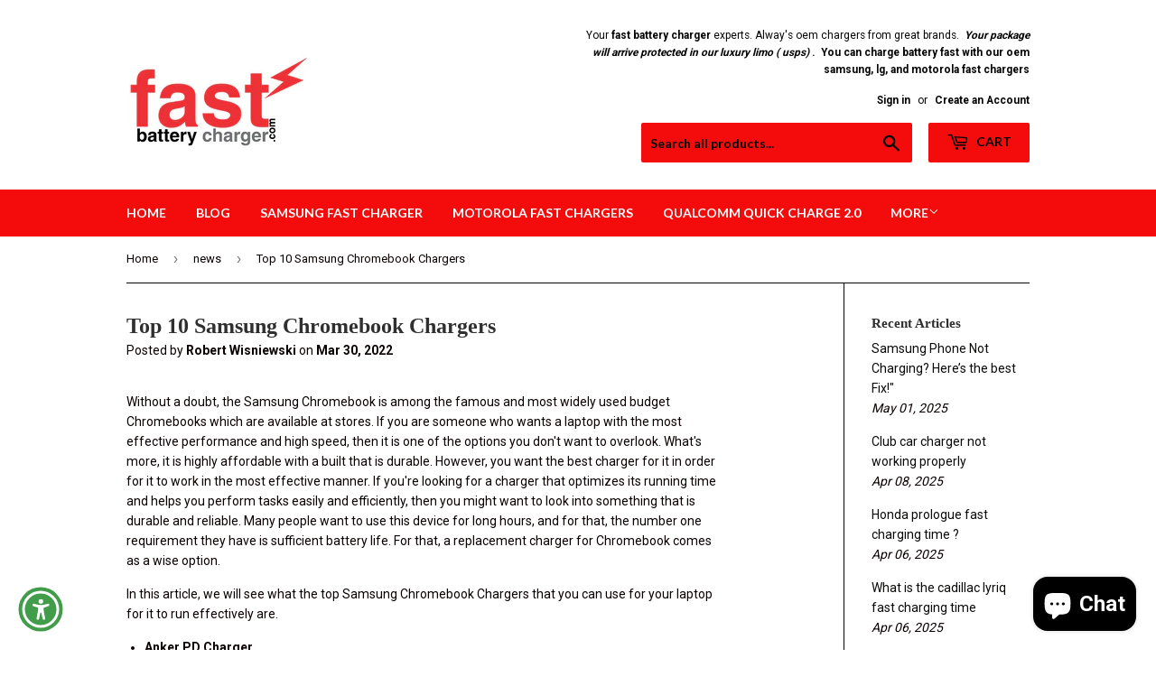

--- FILE ---
content_type: text/html; charset=utf-8
request_url: https://fastbatterycharger.com/blogs/news/top-10-samsung-chromebook-chargers
body_size: 29382
content:
<!doctype html>
<!--[if lt IE 7]><html class="no-js lt-ie9 lt-ie8 lt-ie7" lang="en"> <![endif]-->
<!--[if IE 7]><html class="no-js lt-ie9 lt-ie8" lang="en"> <![endif]-->
<!--[if IE 8]><html class="no-js lt-ie9" lang="en"> <![endif]-->
<!--[if IE 9 ]><html class="ie9 no-js"> <![endif]-->
<!--[if (gt IE 9)|!(IE)]><!--> <html class="no-touch no-js"> <!--<![endif]-->
<head>
  <link rel="preload" as="image" href="https://fastbatterycharger.com/cdn/shop/files/fast_battery_charger_205x.png?v=1613543298">






<link rel="preconnect" href="//fonts.shopifycdn.com/" crossorigin>
<link rel="preconnect" href="//cdn.shopify.com/" crossorigin>
<link rel="preconnect" href="//v.shopify.com/" crossorigin>
<link rel="dns-prefetch" href="//fastbatterycharger.com" crossorigin>
<link rel="dns-prefetch" href="//sftrial.myshopify.com" crossorigin>
<link rel="dns-prefetch" href="//cdn.shopify.com" crossorigin>
<link rel="dns-prefetch" href="//v.shopify.com" crossorigin>
<link rel="dns-prefetch" href="//fonts.shopifycdn.com" crossorigin>
  <script>
  YETT_BLACKLIST = [/productreviews/,/privy/,/adroll/]
  !function(t,e){"object"==typeof exports&&"undefined"!=typeof module?e(exports):"function"==typeof define&&define.amd?define(["exports"],e):e(t.yett={})}(this,function(t){"use strict";var e={blacklist:window.YETT_BLACKLIST,whitelist:window.YETT_WHITELIST},r={blacklisted:[]},n=function(t,r){return t&&(!r||"javascript/blocked"!==r)&&(!e.blacklist||e.blacklist.some(function(e){return e.test(t)}))&&(!e.whitelist||e.whitelist.every(function(e){return!e.test(t)}))},i=function(t){var r=t.getAttribute("src");return e.blacklist&&e.blacklist.every(function(t){return!t.test(r)})||e.whitelist&&e.whitelist.some(function(t){return t.test(r)})},c=new MutationObserver(function(t){t.forEach(function(t){for(var e=t.addedNodes,i=function(t){var i=e[t];if(1===i.nodeType&&"SCRIPT"===i.tagName){var c=i.src,o=i.type;if(n(c,o)){r.blacklisted.push(i.cloneNode()),i.type="javascript/blocked";i.addEventListener("beforescriptexecute",function t(e){"javascript/blocked"===i.getAttribute("type")&&e.preventDefault(),i.removeEventListener("beforescriptexecute",t)}),i.parentElement.removeChild(i)}}},c=0;c<e.length;c++)i(c)})});c.observe(document.documentElement,{childList:!0,subtree:!0});var o=document.createElement;document.createElement=function(){for(var t=arguments.length,e=Array(t),r=0;r<t;r++)e[r]=arguments[r];if("script"!==e[0].toLowerCase())return o.bind(document).apply(void 0,e);var i=o.bind(document).apply(void 0,e),c=i.setAttribute.bind(i);return Object.defineProperties(i,{src:{get:function(){return i.getAttribute("src")},set:function(t){return n(t,i.type)&&c("type","javascript/blocked"),c("src",t),!0}},type:{set:function(t){var e=n(i.src,i.type)?"javascript/blocked":t;return c("type",e),!0}}}),i.setAttribute=function(t,e){"type"===t||"src"===t?i[t]=e:HTMLScriptElement.prototype.setAttribute.call(i,t,e)},i};var l=function(t){if(Array.isArray(t)){for(var e=0,r=Array(t.length);e<t.length;e++)r[e]=t[e];return r}return Array.from(t)},a=new RegExp("[|\\{}()[\\]^$+*?.]","g");t.unblock=function(){for(var t=arguments.length,n=Array(t),o=0;o<t;o++)n[o]=arguments[o];n.length<1?(e.blacklist=[],e.whitelist=[]):(e.blacklist&&(e.blacklist=e.blacklist.filter(function(t){return n.every(function(e){return!t.test(e)})})),e.whitelist&&(e.whitelist=[].concat(l(e.whitelist),l(n.map(function(t){var r=".*"+t.replace(a,"\\$&")+".*";return e.whitelist.find(function(t){return t.toString()===r.toString()})?null:new RegExp(r)}).filter(Boolean)))));for(var s=document.querySelectorAll('script[type="javascript/blocked"]'),u=0;u<s.length;u++){var p=s[u];i(p)&&(p.type="application/javascript",r.blacklisted.push(p),p.parentElement.removeChild(p))}var d=0;[].concat(l(r.blacklisted)).forEach(function(t,e){if(i(t)){var n=document.createElement("script");n.setAttribute("src",t.src),n.setAttribute("type","application/javascript"),document.head.appendChild(n),r.blacklisted.splice(e-d,1),d++}}),e.blacklist&&e.blacklist.length<1&&c.disconnect()},Object.defineProperty(t,"__esModule",{value:!0})});
</script>
	<!-- Added by AVADA SEO Suite -->
	


	<!-- /Added by AVADA SEO Suite -->

<meta name="google-site-verification" content="GH3uTRrIzg0QTJYQm2MMmSjQffrnr6LM0EZhUVnqyIo" data-owner="rocketamp"/>

<script async src="//pagead2.googlesyndication.com/pagead/js/adsbygoogle.js"></script>
<script>
     (adsbygoogle = window.adsbygoogle || []).push({
          google_ad_client: "ca-pub-4903387187738209",
          enable_page_level_ads: true
     });
</script>
  <!-- Basic page needs ================================================== -->
  <meta charset="utf-8">
  <meta http-equiv="X-UA-Compatible" content="IE=edge,chrome=1">

  

  <!-- Title and description ================================================== -->
  <title>
  Top 10 Samsung Chromebook Chargers &ndash; Fastbatterycharger.com
  </title>


  
    <meta name="description" content="Without a doubt, the Samsung Chromebook is among the famous and most widely used budget Chromebooks which are available at stores. If you are someone who wants a laptop with the most effective performance and high speed, then it is one of the options you don&#39;t want to overlook. What&#39;s more, it is highly affordable with">
  

  <!-- Product meta ================================================== -->
  
<meta property="og:site_name" content="Fastbatterycharger.com">
<meta property="og:url" content="https://fastbatterycharger.com/blogs/news/top-10-samsung-chromebook-chargers">
<meta property="og:title" content="Top 10 Samsung Chromebook Chargers">
<meta property="og:type" content="article">
<meta property="og:description" content="Without a doubt, the Samsung Chromebook is among the famous and most widely used budget Chromebooks which are available at stores. If you are someone who wants a laptop with the most effective performance and high speed, then it is one of the options you don&#39;t want to overlook. What&#39;s more, it is highly affordable with a built that is durable. However, you want the best charger for it in order for it to work in the most effective manner. If you&#39;re looking for a charger that optimizes its running time and helps you perform tasks easily and efficiently, then you might want to look into something that is durable and reliable. Many people want to use this device for long hours, and for that, the number one requirement they have is sufficient battery life. For that, a replacement charger for Chromebook comes as a wise option.
In this article, we will see what the top Samsung Chromebook Chargers that you can use for your laptop for it to run effectively are.


 Anker PD Charger


The Anker PD charger has a maximum power output of 60W and is considered among the best charger for its value. It is among the best portable chargers you would need for your Chromebook, considering you are traveling for a vacation or simply an official tour. Not only are you able to charge your laptop with it, but also you can charge your phone on time.


 Anker Slim Charger


With a power output value of 45W, the Anker slim charger is sleek, stylish, and easy to carry around. It comes with a portable plug design that you can fold. PowerPort Atom 3 Slim of 45W gives you efficient portability as well as convenience for a demanding charger for the lookout. You are also able to charge up to four devices at the same time. What&#39;s more, the USB C port is able to share 20W power for optimum charging for different mobile devices.


 Baseus Wall Charger


If you want maximum effectiveness, then the Baseus 100W charger comes as the winner of them all. It will charge up to four times faster than conventional chargers. What&#39;s more, it is up to 40% reduced in its size and is 70% more efficient than the conventional ones. Now, with this much efficiency, you may think the heat dissipation of this charger will be off-limits. But, this is not the case as it only generates up to 50 degrees Fahrenheit of heat (heat dissipation), a feature unlikely to be seen in other chargers.


 Zendure X5 Portable Charger


The Zendure X5 charger comes with a 15,000 milliAH portable charger, which is an ideal option for everyone wanting to get maximum performance. You are able to connect a multitude of different devices and also charge the device up to 40% in only a matter of half an hour.


 Acer Chromebook Charger


At number one position is the Acer Chromebook charger for Samsung Chromebook. Acer laptops, just like this one, also utilize a charger of 65W. So, you can find most Acer chargers to be an effective alternative to Chromebook and other Samsung chargers. The good catch also includes its cost-effectiveness. For a price under 300 USD, it contains a connector with a diameter of 1mm that supplies current seamlessly. In addition to the Chromebook, it also works for the Aspire series as well.


 HP Chromebook Charger


The Janboo charger, which is compatible with HP is, also carries an output power of 65W, just like the Acer chargers. However, the connectivity factor is different for the two. On the one hand, HP uses a blue-tipped charger that stands out with an internal diameter of 3mm. In addition to that, it also works with Envy 15 lines as well as Chromebook 14.


 Samsung Chromebook Charger


The replacement charger from Samsung originates from Superior. What&#39;s more, it comes with a cable that is longer than seven feet. It has a maximum output value of 26W. However, it is able to work with Samsung Chromebook version 2 and version 3. The latest options for Samsung have now switched towards a USB C port. So, if that is the option that looks the best for you, you might want to consider it as a suitable replacement.


 PWR PLUS Charger


The Pwr Plus charger comes with a USB C port and is considered among the best chargers that you can find for Chromebook. It has among the longest charging cables 12 feet long cable you can find on the market, making it among the most convenient chargers to use by users. No matter where you have the plug, you can easily use the Chromebook without worrying. It is among the perfect chargers to be used for Chromebooks and Lenovo laptops.


 NekTeck USB C Charger


It serves as an excellent charger if you are looking for a built-in cable for charging. It serves to be convenient for people who don&#39;t want the undue stress of having to find their cables once lost. Also, it is even less than 20 USD, which is quite a catch for many users. It doesn&#39;t have a losable cable, and it comes with a built-in cable six feet in length. Also, there is a USB IF certification for added security.


 SLE Tech Mini 45W Laptop Chromebook Charger


If you want a charger that is ultra-compact in its size, then the SLE Tech Mini Charger with a 45W outcome of charging is the one you need. You can take it anywhere since it is a portable Chromebook charger for Samsung and other devices. Having a USB-C port, it is compatible with all versions of Chromebooks as you are traveling. Therefore, it is considered to be ideal for all people.
Conclusion
These were some of the best Chromebook chargers that you can use - these are arranged in no particular order. Depending on the demand, you can choose the best one that suits the particular and customized needs that you may have as a user.">




  <meta name="twitter:card" content="summary">

<meta name="twitter:title" content="Top 10 Samsung Chromebook Chargers">
<meta name="twitter:description" content="Without a doubt, the Samsung Chromebook is among the famous and most widely used budget Chromebooks which are available at stores. If you are someone who wants a laptop with the most effective performance and high speed, then it is one of the options you don&#39;t want to overlook. What&#39;s more, it is highly affordable with a built that is durable. However, you want the best charger for it in order for it to work in the most effective manner. If you&#39;re looking for a charger that optimizes its running time and helps you perform tasks easily and efficiently, then you might want to look into something that is durable and reliable. Many people want to use this device for long hours, and for that, the number one requirement they have is sufficient battery life. For that, a replacement charger for Chromebook comes as a wise option.
In this article, we will see what the top Samsung Chromebook Chargers that you can use for your laptop for it to run effectively are.


 Anker PD Charger


The Anker PD charger has a maximum power output of 60W and is considered among the best charger for its value. It is among the best portable chargers you would need for your Chromebook, considering you are traveling for a vacation or simply an official tour. Not only are you able to charge your laptop with it, but also you can charge your phone on time.


 Anker Slim Charger


With a power output value of 45W, the Anker slim charger is sleek, stylish, and easy to carry around. It comes with a portable plug design that you can fold. PowerPort Atom 3 Slim of 45W gives you efficient portability as well as convenience for a demanding charger for the lookout. You are also able to charge up to four devices at the same time. What&#39;s more, the USB C port is able to share 20W power for optimum charging for different mobile devices.


 Baseus Wall Charger


If you want maximum effectiveness, then the Baseus 100W charger comes as the winner of them all. It will charge up to four times faster than conventional chargers. What&#39;s more, it is up to 40% reduced in its size and is 70% more efficient than the conventional ones. Now, with this much efficiency, you may think the heat dissipation of this charger will be off-limits. But, this is not the case as it only generates up to 50 degrees Fahrenheit of heat (heat dissipation), a feature unlikely to be seen in other chargers.


 Zendure X5 Portable Charger


The Zendure X5 charger comes with a 15,000 milliAH portable charger, which is an ideal option for everyone wanting to get maximum performance. You are able to connect a multitude of different devices and also charge the device up to 40% in only a matter of half an hour.


 Acer Chromebook Charger


At number one position is the Acer Chromebook charger for Samsung Chromebook. Acer laptops, just like this one, also utilize a charger of 65W. So, you can find most Acer chargers to be an effective alternative to Chromebook and other Samsung chargers. The good catch also includes its cost-effectiveness. For a price under 300 USD, it contains a connector with a diameter of 1mm that supplies current seamlessly. In addition to the Chromebook, it also works for the Aspire series as well.


 HP Chromebook Charger


The Janboo charger, which is compatible with HP is, also carries an output power of 65W, just like the Acer chargers. However, the connectivity factor is different for the two. On the one hand, HP uses a blue-tipped charger that stands out with an internal diameter of 3mm. In addition to that, it also works with Envy 15 lines as well as Chromebook 14.


 Samsung Chromebook Charger


The replacement charger from Samsung originates from Superior. What&#39;s more, it comes with a cable that is longer than seven feet. It has a maximum output value of 26W. However, it is able to work with Samsung Chromebook version 2 and version 3. The latest options for Samsung have now switched towards a USB C port. So, if that is the option that looks the best for you, you might want to consider it as a suitable replacement.


 PWR PLUS Charger


The Pwr Plus charger comes with a USB C port and is considered among the best chargers that you can find for Chromebook. It has among the longest charging cables 12 feet long cable you can find on the market, making it among the most convenient chargers to use by users. No matter where you have the plug, you can easily use the Chromebook without worrying. It is among the perfect chargers to be used for Chromebooks and Lenovo laptops.


 NekTeck USB C Charger


It serves as an excellent charger if you are looking for a built-in cable for charging. It serves to be convenient for people who don&#39;t want the undue stress of having to find their cables once lost. Also, it is even less than 20 USD, which is quite a catch for many users. It doesn&#39;t have a losable cable, and it comes with a built-in cable six feet in length. Also, there is a USB IF certification for added security.


 SLE Tech Mini 45W Laptop Chromebook Charger


If you want a charger that is ultra-compact in its size, then the SLE Tech Mini Charger with a 45W outcome of charging is the one you need. You can take it anywhere since it is a portable Chromebook charger for Samsung and other devices. Having a USB-C port, it is compatible with all versions of Chromebooks as you are traveling. Therefore, it is considered to be ideal for all people.
Conclusion
These were some of the best Chromebook chargers that you can use - these are arranged in no particular order. Depending on the demand, you can choose the best one that suits the particular and customized needs that you may have as a user.">


  <!-- Helpers ================================================== -->
  <link rel="canonical" href="https://fastbatterycharger.com/blogs/news/top-10-samsung-chromebook-chargers">
  <meta name="viewport" content="width=device-width,initial-scale=1">

  <!-- CSS ================================================== -->
  <link href="//fastbatterycharger.com/cdn/shop/t/18/assets/theme.scss.css?v=59986389371072012981747427560" rel="stylesheet" type="text/css" media="all" />
  
  
  
  <link href="//fonts.googleapis.com/css?family=Roboto:400,700" rel="stylesheet" type="text/css" media="all" />



  
    
    
    <link href="//fonts.googleapis.com/css?family=Lato:700" rel="stylesheet" type="text/css" media="all" />
  



  <!-- Header hook for plugins ================================================== --><script>window.performance && window.performance.mark && window.performance.mark('shopify.content_for_header.start');</script><meta name="google-site-verification" content="MBDK87VeBJxpCut3l-WPgMXuPBgDOkk77JAqH1cFQZ8">
<meta id="shopify-digital-wallet" name="shopify-digital-wallet" content="/15360783/digital_wallets/dialog">
<meta name="shopify-checkout-api-token" content="5f684c75ba2a43dc85ee8fee73f8eeb4">
<meta id="in-context-paypal-metadata" data-shop-id="15360783" data-venmo-supported="false" data-environment="production" data-locale="en_US" data-paypal-v4="true" data-currency="USD">
<link rel="alternate" type="application/atom+xml" title="Feed" href="/blogs/news.atom" />
<script async="async" src="/checkouts/internal/preloads.js?locale=en-US"></script>
<link rel="preconnect" href="https://shop.app" crossorigin="anonymous">
<script async="async" src="https://shop.app/checkouts/internal/preloads.js?locale=en-US&shop_id=15360783" crossorigin="anonymous"></script>
<script id="apple-pay-shop-capabilities" type="application/json">{"shopId":15360783,"countryCode":"US","currencyCode":"USD","merchantCapabilities":["supports3DS"],"merchantId":"gid:\/\/shopify\/Shop\/15360783","merchantName":"Fastbatterycharger.com","requiredBillingContactFields":["postalAddress","email"],"requiredShippingContactFields":["postalAddress","email"],"shippingType":"shipping","supportedNetworks":["visa","masterCard","amex","discover","elo","jcb"],"total":{"type":"pending","label":"Fastbatterycharger.com","amount":"1.00"},"shopifyPaymentsEnabled":true,"supportsSubscriptions":true}</script>
<script id="shopify-features" type="application/json">{"accessToken":"5f684c75ba2a43dc85ee8fee73f8eeb4","betas":["rich-media-storefront-analytics"],"domain":"fastbatterycharger.com","predictiveSearch":true,"shopId":15360783,"locale":"en"}</script>
<script>var Shopify = Shopify || {};
Shopify.shop = "sftrial.myshopify.com";
Shopify.locale = "en";
Shopify.currency = {"active":"USD","rate":"1.0"};
Shopify.country = "US";
Shopify.theme = {"name":"MeroxIO Optimized","id":122795753585,"schema_name":"Supply","schema_version":"2.0.2","theme_store_id":679,"role":"main"};
Shopify.theme.handle = "null";
Shopify.theme.style = {"id":null,"handle":null};
Shopify.cdnHost = "fastbatterycharger.com/cdn";
Shopify.routes = Shopify.routes || {};
Shopify.routes.root = "/";</script>
<script type="module">!function(o){(o.Shopify=o.Shopify||{}).modules=!0}(window);</script>
<script>!function(o){function n(){var o=[];function n(){o.push(Array.prototype.slice.apply(arguments))}return n.q=o,n}var t=o.Shopify=o.Shopify||{};t.loadFeatures=n(),t.autoloadFeatures=n()}(window);</script>
<script>
  window.ShopifyPay = window.ShopifyPay || {};
  window.ShopifyPay.apiHost = "shop.app\/pay";
  window.ShopifyPay.redirectState = null;
</script>
<script id="shop-js-analytics" type="application/json">{"pageType":"article"}</script>
<script defer="defer" async type="module" src="//fastbatterycharger.com/cdn/shopifycloud/shop-js/modules/v2/client.init-shop-cart-sync_BT-GjEfc.en.esm.js"></script>
<script defer="defer" async type="module" src="//fastbatterycharger.com/cdn/shopifycloud/shop-js/modules/v2/chunk.common_D58fp_Oc.esm.js"></script>
<script defer="defer" async type="module" src="//fastbatterycharger.com/cdn/shopifycloud/shop-js/modules/v2/chunk.modal_xMitdFEc.esm.js"></script>
<script type="module">
  await import("//fastbatterycharger.com/cdn/shopifycloud/shop-js/modules/v2/client.init-shop-cart-sync_BT-GjEfc.en.esm.js");
await import("//fastbatterycharger.com/cdn/shopifycloud/shop-js/modules/v2/chunk.common_D58fp_Oc.esm.js");
await import("//fastbatterycharger.com/cdn/shopifycloud/shop-js/modules/v2/chunk.modal_xMitdFEc.esm.js");

  window.Shopify.SignInWithShop?.initShopCartSync?.({"fedCMEnabled":true,"windoidEnabled":true});

</script>
<script>
  window.Shopify = window.Shopify || {};
  if (!window.Shopify.featureAssets) window.Shopify.featureAssets = {};
  window.Shopify.featureAssets['shop-js'] = {"shop-cart-sync":["modules/v2/client.shop-cart-sync_DZOKe7Ll.en.esm.js","modules/v2/chunk.common_D58fp_Oc.esm.js","modules/v2/chunk.modal_xMitdFEc.esm.js"],"init-fed-cm":["modules/v2/client.init-fed-cm_B6oLuCjv.en.esm.js","modules/v2/chunk.common_D58fp_Oc.esm.js","modules/v2/chunk.modal_xMitdFEc.esm.js"],"shop-cash-offers":["modules/v2/client.shop-cash-offers_D2sdYoxE.en.esm.js","modules/v2/chunk.common_D58fp_Oc.esm.js","modules/v2/chunk.modal_xMitdFEc.esm.js"],"shop-login-button":["modules/v2/client.shop-login-button_QeVjl5Y3.en.esm.js","modules/v2/chunk.common_D58fp_Oc.esm.js","modules/v2/chunk.modal_xMitdFEc.esm.js"],"pay-button":["modules/v2/client.pay-button_DXTOsIq6.en.esm.js","modules/v2/chunk.common_D58fp_Oc.esm.js","modules/v2/chunk.modal_xMitdFEc.esm.js"],"shop-button":["modules/v2/client.shop-button_DQZHx9pm.en.esm.js","modules/v2/chunk.common_D58fp_Oc.esm.js","modules/v2/chunk.modal_xMitdFEc.esm.js"],"avatar":["modules/v2/client.avatar_BTnouDA3.en.esm.js"],"init-windoid":["modules/v2/client.init-windoid_CR1B-cfM.en.esm.js","modules/v2/chunk.common_D58fp_Oc.esm.js","modules/v2/chunk.modal_xMitdFEc.esm.js"],"init-shop-for-new-customer-accounts":["modules/v2/client.init-shop-for-new-customer-accounts_C_vY_xzh.en.esm.js","modules/v2/client.shop-login-button_QeVjl5Y3.en.esm.js","modules/v2/chunk.common_D58fp_Oc.esm.js","modules/v2/chunk.modal_xMitdFEc.esm.js"],"init-shop-email-lookup-coordinator":["modules/v2/client.init-shop-email-lookup-coordinator_BI7n9ZSv.en.esm.js","modules/v2/chunk.common_D58fp_Oc.esm.js","modules/v2/chunk.modal_xMitdFEc.esm.js"],"init-shop-cart-sync":["modules/v2/client.init-shop-cart-sync_BT-GjEfc.en.esm.js","modules/v2/chunk.common_D58fp_Oc.esm.js","modules/v2/chunk.modal_xMitdFEc.esm.js"],"shop-toast-manager":["modules/v2/client.shop-toast-manager_DiYdP3xc.en.esm.js","modules/v2/chunk.common_D58fp_Oc.esm.js","modules/v2/chunk.modal_xMitdFEc.esm.js"],"init-customer-accounts":["modules/v2/client.init-customer-accounts_D9ZNqS-Q.en.esm.js","modules/v2/client.shop-login-button_QeVjl5Y3.en.esm.js","modules/v2/chunk.common_D58fp_Oc.esm.js","modules/v2/chunk.modal_xMitdFEc.esm.js"],"init-customer-accounts-sign-up":["modules/v2/client.init-customer-accounts-sign-up_iGw4briv.en.esm.js","modules/v2/client.shop-login-button_QeVjl5Y3.en.esm.js","modules/v2/chunk.common_D58fp_Oc.esm.js","modules/v2/chunk.modal_xMitdFEc.esm.js"],"shop-follow-button":["modules/v2/client.shop-follow-button_CqMgW2wH.en.esm.js","modules/v2/chunk.common_D58fp_Oc.esm.js","modules/v2/chunk.modal_xMitdFEc.esm.js"],"checkout-modal":["modules/v2/client.checkout-modal_xHeaAweL.en.esm.js","modules/v2/chunk.common_D58fp_Oc.esm.js","modules/v2/chunk.modal_xMitdFEc.esm.js"],"shop-login":["modules/v2/client.shop-login_D91U-Q7h.en.esm.js","modules/v2/chunk.common_D58fp_Oc.esm.js","modules/v2/chunk.modal_xMitdFEc.esm.js"],"lead-capture":["modules/v2/client.lead-capture_BJmE1dJe.en.esm.js","modules/v2/chunk.common_D58fp_Oc.esm.js","modules/v2/chunk.modal_xMitdFEc.esm.js"],"payment-terms":["modules/v2/client.payment-terms_Ci9AEqFq.en.esm.js","modules/v2/chunk.common_D58fp_Oc.esm.js","modules/v2/chunk.modal_xMitdFEc.esm.js"]};
</script>
<script>(function() {
  var isLoaded = false;
  function asyncLoad() {
    if (isLoaded) return;
    isLoaded = true;
    var urls = ["\/\/shopify.privy.com\/widget.js?shop=sftrial.myshopify.com","https:\/\/assets1.adroll.com\/shopify\/latest\/j\/shopify_rolling_bootstrap_v2.js?adroll_adv_id=2BJGB6OWUZGL5LNGCOI377\u0026adroll_pix_id=GN623GIFRJED3BZLE6QPEU\u0026shop=sftrial.myshopify.com","\/\/cdn.shopify.com\/proxy\/335299c2bcbdff368f3b53b4f3e8ece90a0a5390b0617d05da86c1d7ab0ce576\/bingshoppingtool-t2app-prod.trafficmanager.net\/api\/ShopifyMT\/v1\/uet\/tracking_script?shop=sftrial.myshopify.com\u0026sp-cache-control=cHVibGljLCBtYXgtYWdlPTkwMA"];
    for (var i = 0; i < urls.length; i++) {
      var s = document.createElement('script');
      s.type = 'text/javascript';
      s.async = true;
      s.src = urls[i];
      var x = document.getElementsByTagName('script')[0];
      x.parentNode.insertBefore(s, x);
    }
  };
  if(window.attachEvent) {
    window.attachEvent('onload', asyncLoad);
  } else {
    window.addEventListener('load', asyncLoad, false);
  }
})();</script>
<script id="__st">var __st={"a":15360783,"offset":-18000,"reqid":"faa244be-183b-4d14-8505-414b39566524-1769036174","pageurl":"fastbatterycharger.com\/blogs\/news\/top-10-samsung-chromebook-chargers","s":"articles-557944766577","u":"eaa77f9ee92f","p":"article","rtyp":"article","rid":557944766577};</script>
<script>window.ShopifyPaypalV4VisibilityTracking = true;</script>
<script id="captcha-bootstrap">!function(){'use strict';const t='contact',e='account',n='new_comment',o=[[t,t],['blogs',n],['comments',n],[t,'customer']],c=[[e,'customer_login'],[e,'guest_login'],[e,'recover_customer_password'],[e,'create_customer']],r=t=>t.map((([t,e])=>`form[action*='/${t}']:not([data-nocaptcha='true']) input[name='form_type'][value='${e}']`)).join(','),a=t=>()=>t?[...document.querySelectorAll(t)].map((t=>t.form)):[];function s(){const t=[...o],e=r(t);return a(e)}const i='password',u='form_key',d=['recaptcha-v3-token','g-recaptcha-response','h-captcha-response',i],f=()=>{try{return window.sessionStorage}catch{return}},m='__shopify_v',_=t=>t.elements[u];function p(t,e,n=!1){try{const o=window.sessionStorage,c=JSON.parse(o.getItem(e)),{data:r}=function(t){const{data:e,action:n}=t;return t[m]||n?{data:e,action:n}:{data:t,action:n}}(c);for(const[e,n]of Object.entries(r))t.elements[e]&&(t.elements[e].value=n);n&&o.removeItem(e)}catch(o){console.error('form repopulation failed',{error:o})}}const l='form_type',E='cptcha';function T(t){t.dataset[E]=!0}const w=window,h=w.document,L='Shopify',v='ce_forms',y='captcha';let A=!1;((t,e)=>{const n=(g='f06e6c50-85a8-45c8-87d0-21a2b65856fe',I='https://cdn.shopify.com/shopifycloud/storefront-forms-hcaptcha/ce_storefront_forms_captcha_hcaptcha.v1.5.2.iife.js',D={infoText:'Protected by hCaptcha',privacyText:'Privacy',termsText:'Terms'},(t,e,n)=>{const o=w[L][v],c=o.bindForm;if(c)return c(t,g,e,D).then(n);var r;o.q.push([[t,g,e,D],n]),r=I,A||(h.body.append(Object.assign(h.createElement('script'),{id:'captcha-provider',async:!0,src:r})),A=!0)});var g,I,D;w[L]=w[L]||{},w[L][v]=w[L][v]||{},w[L][v].q=[],w[L][y]=w[L][y]||{},w[L][y].protect=function(t,e){n(t,void 0,e),T(t)},Object.freeze(w[L][y]),function(t,e,n,w,h,L){const[v,y,A,g]=function(t,e,n){const i=e?o:[],u=t?c:[],d=[...i,...u],f=r(d),m=r(i),_=r(d.filter((([t,e])=>n.includes(e))));return[a(f),a(m),a(_),s()]}(w,h,L),I=t=>{const e=t.target;return e instanceof HTMLFormElement?e:e&&e.form},D=t=>v().includes(t);t.addEventListener('submit',(t=>{const e=I(t);if(!e)return;const n=D(e)&&!e.dataset.hcaptchaBound&&!e.dataset.recaptchaBound,o=_(e),c=g().includes(e)&&(!o||!o.value);(n||c)&&t.preventDefault(),c&&!n&&(function(t){try{if(!f())return;!function(t){const e=f();if(!e)return;const n=_(t);if(!n)return;const o=n.value;o&&e.removeItem(o)}(t);const e=Array.from(Array(32),(()=>Math.random().toString(36)[2])).join('');!function(t,e){_(t)||t.append(Object.assign(document.createElement('input'),{type:'hidden',name:u})),t.elements[u].value=e}(t,e),function(t,e){const n=f();if(!n)return;const o=[...t.querySelectorAll(`input[type='${i}']`)].map((({name:t})=>t)),c=[...d,...o],r={};for(const[a,s]of new FormData(t).entries())c.includes(a)||(r[a]=s);n.setItem(e,JSON.stringify({[m]:1,action:t.action,data:r}))}(t,e)}catch(e){console.error('failed to persist form',e)}}(e),e.submit())}));const S=(t,e)=>{t&&!t.dataset[E]&&(n(t,e.some((e=>e===t))),T(t))};for(const o of['focusin','change'])t.addEventListener(o,(t=>{const e=I(t);D(e)&&S(e,y())}));const B=e.get('form_key'),M=e.get(l),P=B&&M;t.addEventListener('DOMContentLoaded',(()=>{const t=y();if(P)for(const e of t)e.elements[l].value===M&&p(e,B);[...new Set([...A(),...v().filter((t=>'true'===t.dataset.shopifyCaptcha))])].forEach((e=>S(e,t)))}))}(h,new URLSearchParams(w.location.search),n,t,e,['guest_login'])})(!0,!0)}();</script>
<script integrity="sha256-4kQ18oKyAcykRKYeNunJcIwy7WH5gtpwJnB7kiuLZ1E=" data-source-attribution="shopify.loadfeatures" defer="defer" src="//fastbatterycharger.com/cdn/shopifycloud/storefront/assets/storefront/load_feature-a0a9edcb.js" crossorigin="anonymous"></script>
<script crossorigin="anonymous" defer="defer" src="//fastbatterycharger.com/cdn/shopifycloud/storefront/assets/shopify_pay/storefront-65b4c6d7.js?v=20250812"></script>
<script data-source-attribution="shopify.dynamic_checkout.dynamic.init">var Shopify=Shopify||{};Shopify.PaymentButton=Shopify.PaymentButton||{isStorefrontPortableWallets:!0,init:function(){window.Shopify.PaymentButton.init=function(){};var t=document.createElement("script");t.src="https://fastbatterycharger.com/cdn/shopifycloud/portable-wallets/latest/portable-wallets.en.js",t.type="module",document.head.appendChild(t)}};
</script>
<script data-source-attribution="shopify.dynamic_checkout.buyer_consent">
  function portableWalletsHideBuyerConsent(e){var t=document.getElementById("shopify-buyer-consent"),n=document.getElementById("shopify-subscription-policy-button");t&&n&&(t.classList.add("hidden"),t.setAttribute("aria-hidden","true"),n.removeEventListener("click",e))}function portableWalletsShowBuyerConsent(e){var t=document.getElementById("shopify-buyer-consent"),n=document.getElementById("shopify-subscription-policy-button");t&&n&&(t.classList.remove("hidden"),t.removeAttribute("aria-hidden"),n.addEventListener("click",e))}window.Shopify?.PaymentButton&&(window.Shopify.PaymentButton.hideBuyerConsent=portableWalletsHideBuyerConsent,window.Shopify.PaymentButton.showBuyerConsent=portableWalletsShowBuyerConsent);
</script>
<script data-source-attribution="shopify.dynamic_checkout.cart.bootstrap">document.addEventListener("DOMContentLoaded",(function(){function t(){return document.querySelector("shopify-accelerated-checkout-cart, shopify-accelerated-checkout")}if(t())Shopify.PaymentButton.init();else{new MutationObserver((function(e,n){t()&&(Shopify.PaymentButton.init(),n.disconnect())})).observe(document.body,{childList:!0,subtree:!0})}}));
</script>
<link id="shopify-accelerated-checkout-styles" rel="stylesheet" media="screen" href="https://fastbatterycharger.com/cdn/shopifycloud/portable-wallets/latest/accelerated-checkout-backwards-compat.css" crossorigin="anonymous">
<style id="shopify-accelerated-checkout-cart">
        #shopify-buyer-consent {
  margin-top: 1em;
  display: inline-block;
  width: 100%;
}

#shopify-buyer-consent.hidden {
  display: none;
}

#shopify-subscription-policy-button {
  background: none;
  border: none;
  padding: 0;
  text-decoration: underline;
  font-size: inherit;
  cursor: pointer;
}

#shopify-subscription-policy-button::before {
  box-shadow: none;
}

      </style>

<script>window.performance && window.performance.mark && window.performance.mark('shopify.content_for_header.end');</script>

<!--[if lt IE 9]>
<script src="//cdnjs.cloudflare.com/ajax/libs/html5shiv/3.7.2/html5shiv.min.js" type="text/javascript"></script>
<script src="//fastbatterycharger.com/cdn/shop/t/18/assets/respond.min.js?v=228" type="text/javascript"></script>
<link href="//fastbatterycharger.com/cdn/shop/t/18/assets/respond-proxy.html" id="respond-proxy" rel="respond-proxy" />
<link href="//fastbatterycharger.com/search?q=ec5bdc8f16fb64523a60bad369fe38b4" id="respond-redirect" rel="respond-redirect" />
<script src="//fastbatterycharger.com/search?q=ec5bdc8f16fb64523a60bad369fe38b4" type="text/javascript"></script>
<![endif]-->
<!--[if (lte IE 9) ]><script src="//fastbatterycharger.com/cdn/shop/t/18/assets/match-media.min.js?v=228" type="text/javascript"></script><![endif]-->


  
  

  <script src="//ajax.googleapis.com/ajax/libs/jquery/1.11.0/jquery.min.js" type="text/javascript"></script>


  <!--[if (gt IE 9)|!(IE)]><!--><script src="//fastbatterycharger.com/cdn/shop/t/18/assets/vendor.js?v=77006336269012142731695982484" defer="defer"></script><!--<![endif]-->
  <!--[if lte IE 9]><script src="//fastbatterycharger.com/cdn/shop/t/18/assets/theme.js?v=174188699210343826581695982484"></script><![endif]-->

  <!--[if (gt IE 9)|!(IE)]><!--><script src="//fastbatterycharger.com/cdn/shop/t/18/assets/theme.js?v=174188699210343826581695982484" defer="defer"></script><!--<![endif]-->
  <!--[if lte IE 9]><script src="//fastbatterycharger.com/cdn/shop/t/18/assets/theme.js?v=174188699210343826581695982484"></script><![endif]-->



<script type="text/javascript">
  var __lc = {};
  __lc.license = 8642564;
  __lc.skill = 0;
  __lc.params = [
    { name: 'Cart', value: '0 items, $0.00 total' }
  ];

  (function() {
    var lc = document.createElement('script'); lc.type = 'text/javascript'; lc.async = true;
    lc.src = ('https:' == document.location.protocol ? 'https://' : 'http://') + 'cdn.livechatinc.com/tracking.js';
    var s = document.getElementsByTagName('script')[0]; s.parentNode.insertBefore(lc, s);
  })();
</script>



      <link rel="amphtml" href="//fastbatterycharger.com/apps/fireamp/blogs/news/top-10-samsung-chromebook-chargers" >
 

<script src="https://cdn.shopify.com/extensions/e8878072-2f6b-4e89-8082-94b04320908d/inbox-1254/assets/inbox-chat-loader.js" type="text/javascript" defer="defer"></script>
<meta property="og:image" content="https://cdn.shopify.com/s/files/1/1536/0783/files/fast_battery_charger.png?height=628&pad_color=f9f4f1&v=1613543298&width=1200" />
<meta property="og:image:secure_url" content="https://cdn.shopify.com/s/files/1/1536/0783/files/fast_battery_charger.png?height=628&pad_color=f9f4f1&v=1613543298&width=1200" />
<meta property="og:image:width" content="1200" />
<meta property="og:image:height" content="628" />
<link href="https://monorail-edge.shopifysvc.com" rel="dns-prefetch">
<script>(function(){if ("sendBeacon" in navigator && "performance" in window) {try {var session_token_from_headers = performance.getEntriesByType('navigation')[0].serverTiming.find(x => x.name == '_s').description;} catch {var session_token_from_headers = undefined;}var session_cookie_matches = document.cookie.match(/_shopify_s=([^;]*)/);var session_token_from_cookie = session_cookie_matches && session_cookie_matches.length === 2 ? session_cookie_matches[1] : "";var session_token = session_token_from_headers || session_token_from_cookie || "";function handle_abandonment_event(e) {var entries = performance.getEntries().filter(function(entry) {return /monorail-edge.shopifysvc.com/.test(entry.name);});if (!window.abandonment_tracked && entries.length === 0) {window.abandonment_tracked = true;var currentMs = Date.now();var navigation_start = performance.timing.navigationStart;var payload = {shop_id: 15360783,url: window.location.href,navigation_start,duration: currentMs - navigation_start,session_token,page_type: "article"};window.navigator.sendBeacon("https://monorail-edge.shopifysvc.com/v1/produce", JSON.stringify({schema_id: "online_store_buyer_site_abandonment/1.1",payload: payload,metadata: {event_created_at_ms: currentMs,event_sent_at_ms: currentMs}}));}}window.addEventListener('pagehide', handle_abandonment_event);}}());</script>
<script id="web-pixels-manager-setup">(function e(e,d,r,n,o){if(void 0===o&&(o={}),!Boolean(null===(a=null===(i=window.Shopify)||void 0===i?void 0:i.analytics)||void 0===a?void 0:a.replayQueue)){var i,a;window.Shopify=window.Shopify||{};var t=window.Shopify;t.analytics=t.analytics||{};var s=t.analytics;s.replayQueue=[],s.publish=function(e,d,r){return s.replayQueue.push([e,d,r]),!0};try{self.performance.mark("wpm:start")}catch(e){}var l=function(){var e={modern:/Edge?\/(1{2}[4-9]|1[2-9]\d|[2-9]\d{2}|\d{4,})\.\d+(\.\d+|)|Firefox\/(1{2}[4-9]|1[2-9]\d|[2-9]\d{2}|\d{4,})\.\d+(\.\d+|)|Chrom(ium|e)\/(9{2}|\d{3,})\.\d+(\.\d+|)|(Maci|X1{2}).+ Version\/(15\.\d+|(1[6-9]|[2-9]\d|\d{3,})\.\d+)([,.]\d+|)( \(\w+\)|)( Mobile\/\w+|) Safari\/|Chrome.+OPR\/(9{2}|\d{3,})\.\d+\.\d+|(CPU[ +]OS|iPhone[ +]OS|CPU[ +]iPhone|CPU IPhone OS|CPU iPad OS)[ +]+(15[._]\d+|(1[6-9]|[2-9]\d|\d{3,})[._]\d+)([._]\d+|)|Android:?[ /-](13[3-9]|1[4-9]\d|[2-9]\d{2}|\d{4,})(\.\d+|)(\.\d+|)|Android.+Firefox\/(13[5-9]|1[4-9]\d|[2-9]\d{2}|\d{4,})\.\d+(\.\d+|)|Android.+Chrom(ium|e)\/(13[3-9]|1[4-9]\d|[2-9]\d{2}|\d{4,})\.\d+(\.\d+|)|SamsungBrowser\/([2-9]\d|\d{3,})\.\d+/,legacy:/Edge?\/(1[6-9]|[2-9]\d|\d{3,})\.\d+(\.\d+|)|Firefox\/(5[4-9]|[6-9]\d|\d{3,})\.\d+(\.\d+|)|Chrom(ium|e)\/(5[1-9]|[6-9]\d|\d{3,})\.\d+(\.\d+|)([\d.]+$|.*Safari\/(?![\d.]+ Edge\/[\d.]+$))|(Maci|X1{2}).+ Version\/(10\.\d+|(1[1-9]|[2-9]\d|\d{3,})\.\d+)([,.]\d+|)( \(\w+\)|)( Mobile\/\w+|) Safari\/|Chrome.+OPR\/(3[89]|[4-9]\d|\d{3,})\.\d+\.\d+|(CPU[ +]OS|iPhone[ +]OS|CPU[ +]iPhone|CPU IPhone OS|CPU iPad OS)[ +]+(10[._]\d+|(1[1-9]|[2-9]\d|\d{3,})[._]\d+)([._]\d+|)|Android:?[ /-](13[3-9]|1[4-9]\d|[2-9]\d{2}|\d{4,})(\.\d+|)(\.\d+|)|Mobile Safari.+OPR\/([89]\d|\d{3,})\.\d+\.\d+|Android.+Firefox\/(13[5-9]|1[4-9]\d|[2-9]\d{2}|\d{4,})\.\d+(\.\d+|)|Android.+Chrom(ium|e)\/(13[3-9]|1[4-9]\d|[2-9]\d{2}|\d{4,})\.\d+(\.\d+|)|Android.+(UC? ?Browser|UCWEB|U3)[ /]?(15\.([5-9]|\d{2,})|(1[6-9]|[2-9]\d|\d{3,})\.\d+)\.\d+|SamsungBrowser\/(5\.\d+|([6-9]|\d{2,})\.\d+)|Android.+MQ{2}Browser\/(14(\.(9|\d{2,})|)|(1[5-9]|[2-9]\d|\d{3,})(\.\d+|))(\.\d+|)|K[Aa][Ii]OS\/(3\.\d+|([4-9]|\d{2,})\.\d+)(\.\d+|)/},d=e.modern,r=e.legacy,n=navigator.userAgent;return n.match(d)?"modern":n.match(r)?"legacy":"unknown"}(),u="modern"===l?"modern":"legacy",c=(null!=n?n:{modern:"",legacy:""})[u],f=function(e){return[e.baseUrl,"/wpm","/b",e.hashVersion,"modern"===e.buildTarget?"m":"l",".js"].join("")}({baseUrl:d,hashVersion:r,buildTarget:u}),m=function(e){var d=e.version,r=e.bundleTarget,n=e.surface,o=e.pageUrl,i=e.monorailEndpoint;return{emit:function(e){var a=e.status,t=e.errorMsg,s=(new Date).getTime(),l=JSON.stringify({metadata:{event_sent_at_ms:s},events:[{schema_id:"web_pixels_manager_load/3.1",payload:{version:d,bundle_target:r,page_url:o,status:a,surface:n,error_msg:t},metadata:{event_created_at_ms:s}}]});if(!i)return console&&console.warn&&console.warn("[Web Pixels Manager] No Monorail endpoint provided, skipping logging."),!1;try{return self.navigator.sendBeacon.bind(self.navigator)(i,l)}catch(e){}var u=new XMLHttpRequest;try{return u.open("POST",i,!0),u.setRequestHeader("Content-Type","text/plain"),u.send(l),!0}catch(e){return console&&console.warn&&console.warn("[Web Pixels Manager] Got an unhandled error while logging to Monorail."),!1}}}}({version:r,bundleTarget:l,surface:e.surface,pageUrl:self.location.href,monorailEndpoint:e.monorailEndpoint});try{o.browserTarget=l,function(e){var d=e.src,r=e.async,n=void 0===r||r,o=e.onload,i=e.onerror,a=e.sri,t=e.scriptDataAttributes,s=void 0===t?{}:t,l=document.createElement("script"),u=document.querySelector("head"),c=document.querySelector("body");if(l.async=n,l.src=d,a&&(l.integrity=a,l.crossOrigin="anonymous"),s)for(var f in s)if(Object.prototype.hasOwnProperty.call(s,f))try{l.dataset[f]=s[f]}catch(e){}if(o&&l.addEventListener("load",o),i&&l.addEventListener("error",i),u)u.appendChild(l);else{if(!c)throw new Error("Did not find a head or body element to append the script");c.appendChild(l)}}({src:f,async:!0,onload:function(){if(!function(){var e,d;return Boolean(null===(d=null===(e=window.Shopify)||void 0===e?void 0:e.analytics)||void 0===d?void 0:d.initialized)}()){var d=window.webPixelsManager.init(e)||void 0;if(d){var r=window.Shopify.analytics;r.replayQueue.forEach((function(e){var r=e[0],n=e[1],o=e[2];d.publishCustomEvent(r,n,o)})),r.replayQueue=[],r.publish=d.publishCustomEvent,r.visitor=d.visitor,r.initialized=!0}}},onerror:function(){return m.emit({status:"failed",errorMsg:"".concat(f," has failed to load")})},sri:function(e){var d=/^sha384-[A-Za-z0-9+/=]+$/;return"string"==typeof e&&d.test(e)}(c)?c:"",scriptDataAttributes:o}),m.emit({status:"loading"})}catch(e){m.emit({status:"failed",errorMsg:(null==e?void 0:e.message)||"Unknown error"})}}})({shopId: 15360783,storefrontBaseUrl: "https://fastbatterycharger.com",extensionsBaseUrl: "https://extensions.shopifycdn.com/cdn/shopifycloud/web-pixels-manager",monorailEndpoint: "https://monorail-edge.shopifysvc.com/unstable/produce_batch",surface: "storefront-renderer",enabledBetaFlags: ["2dca8a86"],webPixelsConfigList: [{"id":"1315373169","configuration":"{\"pixel_id\":\"1299369471363443\",\"pixel_type\":\"facebook_pixel\"}","eventPayloadVersion":"v1","runtimeContext":"OPEN","scriptVersion":"ca16bc87fe92b6042fbaa3acc2fbdaa6","type":"APP","apiClientId":2329312,"privacyPurposes":["ANALYTICS","MARKETING","SALE_OF_DATA"],"dataSharingAdjustments":{"protectedCustomerApprovalScopes":["read_customer_address","read_customer_email","read_customer_name","read_customer_personal_data","read_customer_phone"]}},{"id":"363757681","configuration":"{\"config\":\"{\\\"pixel_id\\\":\\\"AW-936398052\\\",\\\"target_country\\\":\\\"US\\\",\\\"gtag_events\\\":[{\\\"type\\\":\\\"begin_checkout\\\",\\\"action_label\\\":\\\"AW-936398052\\\/o_-YCPG7gqQYEOSZwb4D\\\"},{\\\"type\\\":\\\"search\\\",\\\"action_label\\\":\\\"AW-936398052\\\/b3i_COu7gqQYEOSZwb4D\\\"},{\\\"type\\\":\\\"view_item\\\",\\\"action_label\\\":[\\\"AW-936398052\\\/IntCCOi7gqQYEOSZwb4D\\\",\\\"MC-D3DPHW3W3Z\\\"]},{\\\"type\\\":\\\"purchase\\\",\\\"action_label\\\":[\\\"AW-936398052\\\/va5wCOK7gqQYEOSZwb4D\\\",\\\"MC-D3DPHW3W3Z\\\"]},{\\\"type\\\":\\\"page_view\\\",\\\"action_label\\\":[\\\"AW-936398052\\\/w2j6COW7gqQYEOSZwb4D\\\",\\\"MC-D3DPHW3W3Z\\\"]},{\\\"type\\\":\\\"add_payment_info\\\",\\\"action_label\\\":\\\"AW-936398052\\\/DgQ4CPS7gqQYEOSZwb4D\\\"},{\\\"type\\\":\\\"add_to_cart\\\",\\\"action_label\\\":\\\"AW-936398052\\\/uIUwCO67gqQYEOSZwb4D\\\"}],\\\"enable_monitoring_mode\\\":false}\"}","eventPayloadVersion":"v1","runtimeContext":"OPEN","scriptVersion":"b2a88bafab3e21179ed38636efcd8a93","type":"APP","apiClientId":1780363,"privacyPurposes":[],"dataSharingAdjustments":{"protectedCustomerApprovalScopes":["read_customer_address","read_customer_email","read_customer_name","read_customer_personal_data","read_customer_phone"]}},{"id":"91488369","eventPayloadVersion":"v1","runtimeContext":"LAX","scriptVersion":"1","type":"CUSTOM","privacyPurposes":["ANALYTICS"],"name":"Google Analytics tag (migrated)"},{"id":"shopify-app-pixel","configuration":"{}","eventPayloadVersion":"v1","runtimeContext":"STRICT","scriptVersion":"0450","apiClientId":"shopify-pixel","type":"APP","privacyPurposes":["ANALYTICS","MARKETING"]},{"id":"shopify-custom-pixel","eventPayloadVersion":"v1","runtimeContext":"LAX","scriptVersion":"0450","apiClientId":"shopify-pixel","type":"CUSTOM","privacyPurposes":["ANALYTICS","MARKETING"]}],isMerchantRequest: false,initData: {"shop":{"name":"Fastbatterycharger.com","paymentSettings":{"currencyCode":"USD"},"myshopifyDomain":"sftrial.myshopify.com","countryCode":"US","storefrontUrl":"https:\/\/fastbatterycharger.com"},"customer":null,"cart":null,"checkout":null,"productVariants":[],"purchasingCompany":null},},"https://fastbatterycharger.com/cdn","fcfee988w5aeb613cpc8e4bc33m6693e112",{"modern":"","legacy":""},{"shopId":"15360783","storefrontBaseUrl":"https:\/\/fastbatterycharger.com","extensionBaseUrl":"https:\/\/extensions.shopifycdn.com\/cdn\/shopifycloud\/web-pixels-manager","surface":"storefront-renderer","enabledBetaFlags":"[\"2dca8a86\"]","isMerchantRequest":"false","hashVersion":"fcfee988w5aeb613cpc8e4bc33m6693e112","publish":"custom","events":"[[\"page_viewed\",{}]]"});</script><script>
  window.ShopifyAnalytics = window.ShopifyAnalytics || {};
  window.ShopifyAnalytics.meta = window.ShopifyAnalytics.meta || {};
  window.ShopifyAnalytics.meta.currency = 'USD';
  var meta = {"page":{"pageType":"article","resourceType":"article","resourceId":557944766577,"requestId":"faa244be-183b-4d14-8505-414b39566524-1769036174"}};
  for (var attr in meta) {
    window.ShopifyAnalytics.meta[attr] = meta[attr];
  }
</script>
<script class="analytics">
  (function () {
    var customDocumentWrite = function(content) {
      var jquery = null;

      if (window.jQuery) {
        jquery = window.jQuery;
      } else if (window.Checkout && window.Checkout.$) {
        jquery = window.Checkout.$;
      }

      if (jquery) {
        jquery('body').append(content);
      }
    };

    var hasLoggedConversion = function(token) {
      if (token) {
        return document.cookie.indexOf('loggedConversion=' + token) !== -1;
      }
      return false;
    }

    var setCookieIfConversion = function(token) {
      if (token) {
        var twoMonthsFromNow = new Date(Date.now());
        twoMonthsFromNow.setMonth(twoMonthsFromNow.getMonth() + 2);

        document.cookie = 'loggedConversion=' + token + '; expires=' + twoMonthsFromNow;
      }
    }

    var trekkie = window.ShopifyAnalytics.lib = window.trekkie = window.trekkie || [];
    if (trekkie.integrations) {
      return;
    }
    trekkie.methods = [
      'identify',
      'page',
      'ready',
      'track',
      'trackForm',
      'trackLink'
    ];
    trekkie.factory = function(method) {
      return function() {
        var args = Array.prototype.slice.call(arguments);
        args.unshift(method);
        trekkie.push(args);
        return trekkie;
      };
    };
    for (var i = 0; i < trekkie.methods.length; i++) {
      var key = trekkie.methods[i];
      trekkie[key] = trekkie.factory(key);
    }
    trekkie.load = function(config) {
      trekkie.config = config || {};
      trekkie.config.initialDocumentCookie = document.cookie;
      var first = document.getElementsByTagName('script')[0];
      var script = document.createElement('script');
      script.type = 'text/javascript';
      script.onerror = function(e) {
        var scriptFallback = document.createElement('script');
        scriptFallback.type = 'text/javascript';
        scriptFallback.onerror = function(error) {
                var Monorail = {
      produce: function produce(monorailDomain, schemaId, payload) {
        var currentMs = new Date().getTime();
        var event = {
          schema_id: schemaId,
          payload: payload,
          metadata: {
            event_created_at_ms: currentMs,
            event_sent_at_ms: currentMs
          }
        };
        return Monorail.sendRequest("https://" + monorailDomain + "/v1/produce", JSON.stringify(event));
      },
      sendRequest: function sendRequest(endpointUrl, payload) {
        // Try the sendBeacon API
        if (window && window.navigator && typeof window.navigator.sendBeacon === 'function' && typeof window.Blob === 'function' && !Monorail.isIos12()) {
          var blobData = new window.Blob([payload], {
            type: 'text/plain'
          });

          if (window.navigator.sendBeacon(endpointUrl, blobData)) {
            return true;
          } // sendBeacon was not successful

        } // XHR beacon

        var xhr = new XMLHttpRequest();

        try {
          xhr.open('POST', endpointUrl);
          xhr.setRequestHeader('Content-Type', 'text/plain');
          xhr.send(payload);
        } catch (e) {
          console.log(e);
        }

        return false;
      },
      isIos12: function isIos12() {
        return window.navigator.userAgent.lastIndexOf('iPhone; CPU iPhone OS 12_') !== -1 || window.navigator.userAgent.lastIndexOf('iPad; CPU OS 12_') !== -1;
      }
    };
    Monorail.produce('monorail-edge.shopifysvc.com',
      'trekkie_storefront_load_errors/1.1',
      {shop_id: 15360783,
      theme_id: 122795753585,
      app_name: "storefront",
      context_url: window.location.href,
      source_url: "//fastbatterycharger.com/cdn/s/trekkie.storefront.9615f8e10e499e09ff0451d383e936edfcfbbf47.min.js"});

        };
        scriptFallback.async = true;
        scriptFallback.src = '//fastbatterycharger.com/cdn/s/trekkie.storefront.9615f8e10e499e09ff0451d383e936edfcfbbf47.min.js';
        first.parentNode.insertBefore(scriptFallback, first);
      };
      script.async = true;
      script.src = '//fastbatterycharger.com/cdn/s/trekkie.storefront.9615f8e10e499e09ff0451d383e936edfcfbbf47.min.js';
      first.parentNode.insertBefore(script, first);
    };
    trekkie.load(
      {"Trekkie":{"appName":"storefront","development":false,"defaultAttributes":{"shopId":15360783,"isMerchantRequest":null,"themeId":122795753585,"themeCityHash":"2852732499896741822","contentLanguage":"en","currency":"USD","eventMetadataId":"67c7d033-71c7-456f-9b91-8fd1afb4b6b3"},"isServerSideCookieWritingEnabled":true,"monorailRegion":"shop_domain","enabledBetaFlags":["65f19447"]},"Session Attribution":{},"S2S":{"facebookCapiEnabled":true,"source":"trekkie-storefront-renderer","apiClientId":580111}}
    );

    var loaded = false;
    trekkie.ready(function() {
      if (loaded) return;
      loaded = true;

      window.ShopifyAnalytics.lib = window.trekkie;

      var originalDocumentWrite = document.write;
      document.write = customDocumentWrite;
      try { window.ShopifyAnalytics.merchantGoogleAnalytics.call(this); } catch(error) {};
      document.write = originalDocumentWrite;

      window.ShopifyAnalytics.lib.page(null,{"pageType":"article","resourceType":"article","resourceId":557944766577,"requestId":"faa244be-183b-4d14-8505-414b39566524-1769036174","shopifyEmitted":true});

      var match = window.location.pathname.match(/checkouts\/(.+)\/(thank_you|post_purchase)/)
      var token = match? match[1]: undefined;
      if (!hasLoggedConversion(token)) {
        setCookieIfConversion(token);
        
      }
    });


        var eventsListenerScript = document.createElement('script');
        eventsListenerScript.async = true;
        eventsListenerScript.src = "//fastbatterycharger.com/cdn/shopifycloud/storefront/assets/shop_events_listener-3da45d37.js";
        document.getElementsByTagName('head')[0].appendChild(eventsListenerScript);

})();</script>
  <script>
  if (!window.ga || (window.ga && typeof window.ga !== 'function')) {
    window.ga = function ga() {
      (window.ga.q = window.ga.q || []).push(arguments);
      if (window.Shopify && window.Shopify.analytics && typeof window.Shopify.analytics.publish === 'function') {
        window.Shopify.analytics.publish("ga_stub_called", {}, {sendTo: "google_osp_migration"});
      }
      console.error("Shopify's Google Analytics stub called with:", Array.from(arguments), "\nSee https://help.shopify.com/manual/promoting-marketing/pixels/pixel-migration#google for more information.");
    };
    if (window.Shopify && window.Shopify.analytics && typeof window.Shopify.analytics.publish === 'function') {
      window.Shopify.analytics.publish("ga_stub_initialized", {}, {sendTo: "google_osp_migration"});
    }
  }
</script>
<script
  defer
  src="https://fastbatterycharger.com/cdn/shopifycloud/perf-kit/shopify-perf-kit-3.0.4.min.js"
  data-application="storefront-renderer"
  data-shop-id="15360783"
  data-render-region="gcp-us-central1"
  data-page-type="article"
  data-theme-instance-id="122795753585"
  data-theme-name="Supply"
  data-theme-version="2.0.2"
  data-monorail-region="shop_domain"
  data-resource-timing-sampling-rate="10"
  data-shs="true"
  data-shs-beacon="true"
  data-shs-export-with-fetch="true"
  data-shs-logs-sample-rate="1"
  data-shs-beacon-endpoint="https://fastbatterycharger.com/api/collect"
></script>
</head>

<body id="top-10-samsung-chromebook-chargers" class="template-article" >

  <div id="shopify-section-header" class="shopify-section header-section"><header class="site-header" role="banner" data-section-id="header" data-section-type="header-section">
  <div class="wrapper">

    <div class="grid--full">
      <div class="grid-item large--one-half">
        
          <div class="h1 header-logo" itemscope itemtype="http://schema.org/Organization">
        
          
          
            <a href="/" itemprop="url">
              <img src="//fastbatterycharger.com/cdn/shop/files/fast_battery_charger_205x.png?v=1613543298"
                   srcset="//fastbatterycharger.com/cdn/shop/files/fast_battery_charger_205x.png?v=1613543298 1x, //fastbatterycharger.com/cdn/shop/files/fast_battery_charger_205x@2x.png?v=1613543298 2x"
                   alt="Fastbatterycharger.com"
                   itemprop="logo">
            </a>
          
        
          </div>
        
      </div>

      <div class="grid-item large--one-half text-center large--text-right">
        
          <div class="site-header--text-links">
            
              <div class="rte">
                <p>Your <strong>fast battery charger</strong> experts. Alway's oem chargers from great brands.<strong>  </strong><em><strong>Your package will arrive protected in our luxury limo ( usps)</strong></em><strong> .  You can charge battery fast with our oem samsung, lg, and motorola fast chargers</strong></p>
            </div>
            

            
              <span class="site-header--meta-links medium-down--hide">
                
                  <a href="https://fastbatterycharger.com/customer_authentication/redirect?locale=en&amp;region_country=US" id="customer_login_link">Sign in</a>
                  <span class="site-header--spacer">or</span>
                  <a href="https://shopify.com/15360783/account?locale=en" id="customer_register_link">Create an Account</a>
                
              </span>
            
          </div>

          <br class="medium-down--hide">
        

        <form action="/search" method="get" class="search-bar" role="search">
  <input type="hidden" name="type" value="product">

  <input type="search" name="q" value="" placeholder="Search all products..." aria-label="Search all products...">
  <button type="submit" class="search-bar--submit icon-fallback-text">
    <span class="icon icon-search" aria-hidden="true"></span>
    <span class="fallback-text">Search</span>
  </button>
</form>


        <a href="/cart" class="header-cart-btn cart-toggle">
          <span class="icon icon-cart"></span>
          Cart <span class="cart-count cart-badge--desktop hidden-count">0</span>
        </a>
      </div>
    </div>

  </div>
</header>

<nav class="nav-bar" role="navigation">
  <div class="wrapper">
    <form action="/search" method="get" class="search-bar" role="search">
  <input type="hidden" name="type" value="product">

  <input type="search" name="q" value="" placeholder="Search all products..." aria-label="Search all products...">
  <button type="submit" class="search-bar--submit icon-fallback-text">
    <span class="icon icon-search" aria-hidden="true"></span>
    <span class="fallback-text">Search</span>
  </button>
</form>

    <ul class="site-nav" id="accessibleNav">
  
  
    
    
      <li >
        <a href="/">Home</a>
      </li>
    
  
    
    
      <li class="site-nav--active">
        <a href="/blogs/news">Blog</a>
      </li>
    
  
    
    
      <li >
        <a href="/collections/samsung">Samsung Fast Charger</a>
      </li>
    
  
    
    
      <li >
        <a href="/collections/motorola">Motorola Fast Chargers</a>
      </li>
    
  
    
    
      <li >
        <a href="/collections/qualcomm-quick-charger-2-0">Qualcomm Quick Charge 2.0</a>
      </li>
    
  
    
    
      <li >
        <a href="/collections/3-0">Samsung S8 Charger</a>
      </li>
    
  
    
    
      <li >
        <a href="/collections/3-0">Usb Type C</a>
      </li>
    
  

  
    
      <li class="customer-navlink large--hide"><a href="https://fastbatterycharger.com/customer_authentication/redirect?locale=en&amp;region_country=US" id="customer_login_link">Sign in</a></li>
      <li class="customer-navlink large--hide"><a href="https://shopify.com/15360783/account?locale=en" id="customer_register_link">Create an Account</a></li>
    
  
</ul>

  </div>
</nav>

<div id="mobileNavBar">
  <div class="display-table-cell">
    <a class="menu-toggle mobileNavBar-link"><span class="icon icon-hamburger"></span>Menu</a>
  </div>
  <div class="display-table-cell">
    <a href="/cart" class="cart-toggle mobileNavBar-link">
      <span class="icon icon-cart"></span>
      Cart <span class="cart-count hidden-count">0</span>
    </a>
  </div>
</div>


</div>

  <main class="wrapper main-content" role="main">

    

<div id="shopify-section-article-template" class="shopify-section">








<nav class="breadcrumb" role="navigation" aria-label="breadcrumbs">
  <a href="/" title="Back to the frontpage">Home</a>

  

    <span class="divider" aria-hidden="true">&rsaquo;</span>
    <a href="/blogs/news" title="">news</a>
    <span class="divider" aria-hidden="true">&rsaquo;</span>
    <span>Top 10 Samsung Chromebook Chargers</span>

  
</nav>



<div class="grid grid-border">

  <div class="grid-item large--four-fifths">
    <div class="grid">
      <div class="grid-item large--ten-twelfths">

        <header class="section-header">
          <div class="section-header--left">
            <h1>Top 10 Samsung Chromebook Chargers</h1>
            <p class="text-light">
              
              
              Posted by <strong>Robert Wisniewski</strong> on <strong><time pubdate datetime="2022-03-30">Mar 30, 2022</time></strong>
            </p>
          </div>
        </header>
        <div class="rte">
          <p>Without a doubt, the Samsung Chromebook is among the famous and most widely used budget Chromebooks which are available at stores. If you are someone who wants a laptop with the most effective performance and high speed, then it is one of the options you don't want to overlook. What's more, it is highly affordable with a built that is durable. However, you want the best charger for it in order for it to work in the most effective manner. If you're looking for a charger that optimizes its running time and helps you perform tasks easily and efficiently, then you might want to look into something that is durable and reliable. Many people want to use this device for long hours, and for that, the number one requirement they have is sufficient battery life. For that, a replacement charger for Chromebook comes as a wise option.</p>
<p>In this article, we will see what the top Samsung Chromebook Chargers that you can use for your laptop for it to run effectively are.</p>
<ul>
<li>
<strong> </strong><strong>Anker PD Charger</strong>
</li>
</ul>
<p>The Anker PD charger has a maximum power output of 60W and is considered among the best charger for its value. It is among the best portable chargers you would need for your Chromebook, considering you are traveling for a vacation or simply an official tour. Not only are you able to charge your laptop with it, but also you can charge your phone on time.</p>
<ul>
<li>
<strong> </strong><strong>Anker Slim Charger</strong>
</li>
</ul>
<p>With a power output value of 45W, the Anker slim charger is sleek, stylish, and easy to carry around. It comes with a portable plug design that you can fold. PowerPort Atom 3 Slim of 45W gives you efficient portability as well as convenience for a demanding charger for the lookout. You are also able to charge up to four devices at the same time. What's more, the USB C port is able to share 20W power for optimum charging for different mobile devices.</p>
<ul>
<li>
<strong> </strong><strong>Baseus Wall Charger</strong>
</li>
</ul>
<p>If you want maximum effectiveness, then the Baseus 100W charger comes as the winner of them all. It will charge up to four times faster than conventional chargers. What's more, it is up to 40% reduced in its size and is 70% more efficient than the conventional ones. Now, with this much efficiency, you may think the heat dissipation of this charger will be off-limits. But, this is not the case as it only generates up to 50 degrees Fahrenheit of heat (heat dissipation), a feature unlikely to be seen in other chargers.</p>
<ul>
<li>
<strong> </strong><strong>Zendure X5 Portable Charger</strong>
</li>
</ul>
<p>The Zendure X5 charger comes with a 15,000 milliAH portable charger, which is an ideal option for everyone wanting to get maximum performance. You are able to connect a multitude of different devices and also charge the device up to 40% in only a matter of half an hour.</p>
<ul>
<li>
<strong> </strong><strong>Acer Chromebook Charger</strong>
</li>
</ul>
<p>At number one position is the Acer Chromebook charger for Samsung Chromebook. Acer laptops, just like this one, also utilize a charger of 65W. So, you can find most Acer chargers to be an effective alternative to Chromebook and other Samsung chargers. The good catch also includes its cost-effectiveness. For a price under 300 USD, it contains a connector with a diameter of 1mm that supplies current seamlessly. In addition to the Chromebook, it also works for the Aspire series as well.</p>
<ul>
<li>
<strong> </strong><strong>HP Chromebook Charger</strong>
</li>
</ul>
<p>The Janboo charger, which is compatible with HP is, also carries an output power of 65W, just like the Acer chargers. However, the connectivity factor is different for the two. On the one hand, HP uses a blue-tipped charger that stands out with an internal diameter of 3mm. In addition to that, it also works with Envy 15 lines as well as Chromebook 14.</p>
<ul>
<li>
<strong> </strong><strong>Samsung Chromebook Charger</strong>
</li>
</ul>
<p>The replacement charger from Samsung originates from Superior. What's more, it comes with a cable that is longer than seven feet. It has a maximum output value of 26W. However, it is able to work with Samsung Chromebook version 2 and version 3. The latest options for Samsung have now switched towards a USB C port. So, if that is the option that looks the best for you, you might want to consider it as a suitable replacement.</p>
<ul>
<li>
<strong> </strong><strong>PWR PLUS Charger</strong>
</li>
</ul>
<p>The Pwr Plus charger comes with a USB C port and is considered among the best chargers that you can find for Chromebook. It has among the longest charging cables 12 feet long cable you can find on the market, making it among the most convenient chargers to use by users. No matter where you have the plug, you can easily use the Chromebook without worrying. It is among the perfect chargers to be used for Chromebooks and Lenovo laptops.</p>
<ul>
<li>
<strong> </strong><strong>NekTeck USB C Charger</strong>
</li>
</ul>
<p>It serves as an excellent charger if you are looking for a built-in cable for charging. It serves to be convenient for people who don't want the undue stress of having to find their cables once lost. Also, it is even less than 20 USD, which is quite a catch for many users. It doesn't have a losable cable, and it comes with a built-in cable six feet in length. Also, there is a USB IF certification for added security.</p>
<ul>
<li>
<strong> </strong><strong>SLE Tech Mini 45W Laptop Chromebook Charger</strong>
</li>
</ul>
<p>If you want a charger that is ultra-compact in its size, then the SLE Tech Mini Charger with a 45W outcome of charging is the one you need. You can take it anywhere since it is a portable Chromebook charger for Samsung and other devices. Having a USB-C port, it is compatible with all versions of Chromebooks as you are traveling. Therefore, it is considered to be ideal for all people.</p>
<p><strong>Conclusion</strong></p>
<p>These were some of the best Chromebook chargers that you can use - these are arranged in no particular order. Depending on the demand, you can choose the best one that suits the particular and customized needs that you may have as a user.</p>
        </div>

        
          <hr class="hr--clear">
          <h2 class="h3">Share this post</h2>
          



<div class="social-sharing is-clean" data-permalink="https://fastbatterycharger.com/blogs/news/top-10-samsung-chromebook-chargers">

  
    <a target="_blank" href="//www.facebook.com/sharer.php?u=https://fastbatterycharger.com/blogs/news/top-10-samsung-chromebook-chargers" class="share-facebook" title="Share on Facebook">
      <span class="icon icon-facebook" aria-hidden="true"></span>
      <span class="share-title" aria-hidden="true">Share</span>
      <span class="visually-hidden">Share on Facebook</span>
    </a>
  

  
    <a target="_blank" href="//twitter.com/share?text=Top%2010%20Samsung%20Chromebook%20Chargers&amp;url=https://fastbatterycharger.com/blogs/news/top-10-samsung-chromebook-chargers&amp;source=webclient" class="share-twitter" title="Tweet on Twitter">
      <span class="icon icon-twitter" aria-hidden="true"></span>
      <span class="share-title" aria-hidden="true">Tweet</span>
      <span class="visually-hidden">Tweet on Twitter</span>
    </a>
  

  

</div>

          <hr>
        

        <ul>
          
          <li>
            <a href="#comments">
              0 comment
            </a>
          </li>
          

          


        </ul>

        
        <hr>

        <p class="clearfix">
          
            <span class="left">
              <a href="/blogs/news/galaxy-note-20-ultra-not-charging" title="">← Older Post</a>
            </span>
          
          
            <span class="right">
              <a href="/blogs/news/best-samsung-25w-usb-c-super-fast-wall-charger" title="">Newer Post →</a>
            </span>
          
        </p>
        


        

        <hr>

        <div class="section-header">
          <h2 class="h1 section-header--left">0 comment</h2>
          <div class="section-header--right">
            <a href="#write-comment">Leave a comment &rsaquo;</a>
          </div>
        </div>

          

          <div id="comments">

            

            

            <div id="write-comment">
              <form method="post" action="/blogs/news/top-10-samsung-chromebook-chargers/comments#comment_form" id="comment_form" accept-charset="UTF-8" class="comment-form"><input type="hidden" name="form_type" value="new_comment" /><input type="hidden" name="utf8" value="✓" />

                <h2 class="h1">Leave a comment</h2>

                



                <div class="grid">

                  <div class="grid-item large--one-half">
                    <label for="comment-author" class="hidden-label">Name</label>
                    <input  type="text" name="comment[author]" placeholder="Name" id="comment-author" value="">

                    <label for="comment-email" class="hidden-label">Email</label>
                    <input  type="email" name="comment[email]" placeholder="Email" id="comment-email" value="" autocorrect="off" autocapitalize="off">
                  </div>

                  <div class="grid-item">
                    <label for="comment-body" class="hidden-label">Message</label>
                    <textarea  name="comment[body]" id="comment-body" placeholder="Message"></textarea>
                  </div>

                </div>

                

                <input type="submit" class="btn" value="Post comment">

              </form>
            </div>

          </div>

          

        
      </div>
    </div>
  </div>

  <aside class="sidebar grid-item large--one-fifth grid-border--left">
    <h3 class="h4">Recent Articles</h3>

  <p>
    <a href="/blogs/news/samsung-phone-not-charging-here-s-the-best-fix">Samsung Phone Not Charging? Here’s the best Fix!"</a>
    <br>
    <time pubdate datetime="2025-05-01">
      <em class="text-light">May 01, 2025</em>
    </time>
  </p>

  <p>
    <a href="/blogs/news/club-car-charger-not-working-properly">Club car charger not working properly</a>
    <br>
    <time pubdate datetime="2025-04-08">
      <em class="text-light">Apr 08, 2025</em>
    </time>
  </p>

  <p>
    <a href="/blogs/news/honda-prologue-fast-charging-time">Honda prologue fast charging time ?</a>
    <br>
    <time pubdate datetime="2025-04-06">
      <em class="text-light">Apr 06, 2025</em>
    </time>
  </p>

  <p>
    <a href="/blogs/news/what-is-the-cadillac-lyriq-fast-charging-time">What is the cadillac lyriq fast charging time</a>
    <br>
    <time pubdate datetime="2025-04-06">
      <em class="text-light">Apr 06, 2025</em>
    </time>
  </p>

  <p>
    <a href="/blogs/news/how-to-charge-a-car-battery-a-simple-step-by-step-guide">How to Charge a Car Battery: A Simple Step-by-Step Guide</a>
    <br>
    <time pubdate datetime="2025-04-05">
      <em class="text-light">Apr 05, 2025</em>
    </time>
  </p>

  <p>
    <a href="/blogs/news/the-best-guide-to-choosing-the-perfect-ps5-controller-charger-in-2024">The Best Guide to Choosing the Perfect PS5 Controller Charger  in 2024</a>
    <br>
    <time pubdate datetime="2024-08-07">
      <em class="text-light">Aug 07, 2024</em>
    </time>
  </p>



  <h4>Categories</h4>
  <ul>
    
      
      <li><a href="/blogs/news/tagged/anker" title="Show articles tagged anker">anker</a></li>
      
    
      
      <li><a href="/blogs/news/tagged/aukey-vs-anker" title="Show articles tagged aukey vs anker">aukey vs anker</a></li>
      
    
      
      <li><a href="/blogs/news/tagged/check-imei" title="Show articles tagged check imei">check imei</a></li>
      
    
      
      <li><a href="/blogs/news/tagged/fast-battery-charger" title="Show articles tagged fast battery charger">fast battery charger</a></li>
      
    
      
      <li><a href="/blogs/news/tagged/fast-chargers" title="Show articles tagged fast chargers">fast chargers</a></li>
      
    
      
      <li><a href="/blogs/news/tagged/golf-cart-batteries" title="Show articles tagged golf cart batteries">golf cart batteries</a></li>
      
    
      
      <li><a href="/blogs/news/tagged/golf-cart-battery" title="Show articles tagged golf cart battery">golf cart battery</a></li>
      
    
      
      <li><a href="/blogs/news/tagged/how-to-charge-your-phone-faster" title="Show articles tagged how to charge your phone faster">how to charge your phone faster</a></li>
      
    
      
      <li><a href="/blogs/news/tagged/make-phone-charge-faster" title="Show articles tagged make phone charge faster">make phone charge faster</a></li>
      
    
      
      <li><a href="/blogs/news/tagged/motorola-turbo-charger-fast-charging" title="Show articles tagged motorola turbo charger fast charging">motorola turbo charger fast charging</a></li>
      
    
      
      <li><a href="/blogs/news/tagged/optima-batteries" title="Show articles tagged optima batteries">optima batteries</a></li>
      
    
      
      <li><a href="/blogs/news/tagged/portable-charger" title="Show articles tagged portable charger">portable charger</a></li>
      
    
      
      <li><a href="/blogs/news/tagged/qi-wireless-charging" title="Show articles tagged qi wireless charging">qi wireless charging</a></li>
      
    
      
      <li><a href="/blogs/news/tagged/s7-qi-wireless-charging" title="Show articles tagged s7 qi wireless charging">s7 qi wireless charging</a></li>
      
    
      
      <li><a href="/blogs/news/tagged/sell-your-phone" title="Show articles tagged sell your phone">sell your phone</a></li>
      
    
      
      <li><a href="/blogs/news/tagged/straight-talk-wireless-best-phones" title="Show articles tagged straight talk wireless best phones">straight talk wireless best phones</a></li>
      
    
  </ul>


  </aside>
</div>

</div>


  </main>

  <div id="shopify-section-footer" class="shopify-section footer-section">

<footer class="site-footer small--text-center" role="contentinfo">
  <div class="wrapper">

    <div class="grid">

    

      


    <div class="grid-item small--one-whole two-twelfths">
      
        <h3>Quick links</h3>
      

      
        <ul>
          
            <li><a href="/search">Search</a></li>
          
            <li><a href="/pages/about-us">About us</a></li>
          
            <li><a href="/pages/contact-us">Contact us</a></li>
          
            <li><a href="/pages/returns">Returns</a></li>
          
            <li><a href="/apps/sitemap">Sitemap</a></li>
          
            <li><a href="/policies/terms-of-service">Terms of Service</a></li>
          
            <li><a href="/policies/refund-policy">Refund policy</a></li>
          
        </ul>

        
      </div>
    

      


    <div class="grid-item small--one-whole one-quarter">
      
        <h3>Get in touch</h3>
      

      

            
              <p>any questions please contact&nbsp;</p>
<p>sales@fastbatterycharger.com</p>
            


        
      </div>
    

      


    <div class="grid-item small--one-whole one-third">
      
        <h3>Newsletter</h3>
      

      
          <div class="form-vertical">
    <form method="post" action="/contact#contact_form" id="contact_form" accept-charset="UTF-8" class="contact-form"><input type="hidden" name="form_type" value="customer" /><input type="hidden" name="utf8" value="✓" />
      
      
        <input type="hidden" name="contact[tags]" value="newsletter">
        <div class="input-group">
          <label for="Email" class="visually-hidden">E-mail</label>
          <input type="email" value="" placeholder="Email Address" name="contact[email]" id="Email" class="input-group-field" aria-label="Email Address" autocorrect="off" autocapitalize="off">
          <span class="input-group-btn">
            <button type="submit" class="btn-secondary btn--small" name="commit" id="subscribe">Sign Up</button>
          </span>
        </div>
      
    </form>
  </div>
        
      </div>
    

      


    <div class="grid-item small--one-whole one-half">
      
        <h3></h3>
      

      

            
              <p>Were here to <strong>charge your battery</strong> fast with our large selection of oem chargers. </p>
            


        
      </div>
    

  </div>

  
  <hr class="hr--small">
  

    <div class="grid">
    
      <div class="grid-item large--two-fifths">

          <ul class="legal-links inline-list">
            
              <li><a href="/search">Search</a></li>
            
              <li><a href="/pages/about-us">About us</a></li>
            
              <li><a href="/pages/contact-us">Contact us</a></li>
            
              <li><a href="/pages/returns">Returns</a></li>
            
              <li><a href="/apps/sitemap">Sitemap</a></li>
            
              <li><a href="/policies/terms-of-service">Terms of Service</a></li>
            
              <li><a href="/policies/refund-policy">Refund policy</a></li>
            
          </ul>
      </div>
      
      
      <div class="grid-item large--three-fifths text-right">
          <ul class="inline-list social-icons">
             
             
               <li>
                 <a class="icon-fallback-text" href="https://www.facebook.com/sfeonline/" title="Fastbatterycharger.com on Facebook">
                   <span class="icon icon-facebook" aria-hidden="true"></span>
                   <span class="fallback-text">Facebook</span>
                 </a>
               </li>
             
             
             
               <li>
                 <a class="icon-fallback-text" href="https://plus.google.com/+FastBatteryCharger" title="Fastbatterycharger.com on Google" rel="publisher">
                   <span class="icon icon-google_plus" aria-hidden="true"></span>
                   <span class="fallback-text">Google</span>
                 </a>
               </li>
             
             
             
             
             
             
           </ul>
        </div>
      
      </div>
      <hr class="hr--small">
      <div class="grid">
      <div class="grid-item large--two-fifths">
          <ul class="legal-links inline-list">
              <li>
                &copy; 2026 <a href="/" title="">Fastbatterycharger.com</a>
              </li>
              <li>
                <a target="_blank" rel="nofollow" href="https://www.shopify.com?utm_campaign=poweredby&amp;utm_medium=shopify&amp;utm_source=onlinestore">Powered by Shopify</a>
              </li>
          </ul>
      </div>

      
        <div class="grid-item large--three-fifths large--text-right">
          
          <ul class="inline-list payment-icons">
            
              
                <li>
                  <span class="icon-fallback-text">
                    <span class="icon icon-american_express" aria-hidden="true"></span>
                    <span class="fallback-text">american express</span>
                  </span>
                </li>
              
            
              
                <li>
                  <span class="icon-fallback-text">
                    <span class="icon icon-apple_pay" aria-hidden="true"></span>
                    <span class="fallback-text">apple pay</span>
                  </span>
                </li>
              
            
              
                <li>
                  <span class="icon-fallback-text">
                    <span class="icon icon-diners_club" aria-hidden="true"></span>
                    <span class="fallback-text">diners club</span>
                  </span>
                </li>
              
            
              
                <li>
                  <span class="icon-fallback-text">
                    <span class="icon icon-discover" aria-hidden="true"></span>
                    <span class="fallback-text">discover</span>
                  </span>
                </li>
              
            
              
            
              
                <li>
                  <span class="icon-fallback-text">
                    <span class="icon icon-master" aria-hidden="true"></span>
                    <span class="fallback-text">master</span>
                  </span>
                </li>
              
            
              
                <li>
                  <span class="icon-fallback-text">
                    <span class="icon icon-paypal" aria-hidden="true"></span>
                    <span class="fallback-text">paypal</span>
                  </span>
                </li>
              
            
              
            
              
                <li>
                  <span class="icon-fallback-text">
                    <span class="icon icon-visa" aria-hidden="true"></span>
                    <span class="fallback-text">visa</span>
                  </span>
                </li>
              
            
          </ul>
        </div>
      

    </div>

  </div>

</footer>


</div>

  <script>
  var moneyFormat = '${{amount}}';
  
  var amountMatch = /\{\{\s*(\w+)\s*\}\}/;
  var result = amountMatch.exec(moneyFormat);
  var moneyFormat = result[0];
  

  var theme = {
    strings:{
      product:{
        unavailable: "Unavailable",
        will_be_in_stock_after:"Will be in stock after [date]",
        only_left:"Only 1 left!"
      },
      navigation:{
        more_link: "More"
      }
    }
  }
  </script>



  
  <script id="cartTemplate" type="text/template">
  
    <form action="/cart" method="post" class="cart-form" novalidate>
      <div class="ajaxifyCart--products">
        {{#items}}
        <div class="ajaxifyCart--product">
          <div class="ajaxifyCart--row" data-line="{{line}}">
            <div class="grid">
              <div class="grid-item large--two-thirds">
                <div class="grid">
                  <div class="grid-item one-quarter">
                    <a href="{{url}}" class="ajaxCart--product-image"><img src="{{img}}" alt=""></a>
                  </div>
                  <div class="grid-item three-quarters">
                    <a href="{{url}}" class="h4">{{name}}</a>
                    <p>{{variation}}</p>
                  </div>
                </div>
              </div>
              <div class="grid-item large--one-third">
                <div class="grid">
                  <div class="grid-item one-third">
                    <div class="ajaxifyCart--qty">
                      <input type="text" name="updates[]" class="ajaxifyCart--num" value="{{itemQty}}" min="0" data-line="{{line}}" aria-label="quantity" pattern="[0-9]*">
                      <span class="ajaxifyCart--qty-adjuster ajaxifyCart--add" data-line="{{line}}" data-qty="{{itemAdd}}">+</span>
                      <span class="ajaxifyCart--qty-adjuster ajaxifyCart--minus" data-line="{{line}}" data-qty="{{itemMinus}}">-</span>
                    </div>
                  </div>
                  <div class="grid-item one-third text-center">
                    <p>{{price}}</p>
                  </div>
                  <div class="grid-item one-third text-right">
                    <p>
                      <small><a href="/cart/change?line={{line}}&amp;quantity=0" class="ajaxifyCart--remove" data-line="{{line}}">Remove</a></small>
                    </p>
                  </div>
                </div>
              </div>
            </div>
          </div>
        </div>
        {{/items}}
      </div>
      <div class="ajaxifyCart--row text-right medium-down--text-center">
        <span class="h3">Subtotal {{totalPrice}}</span>
        <input type="submit" class="{{btnClass}}" name="checkout" value="Checkout">
      </div>
    </form>
  
  </script>
  <script id="drawerTemplate" type="text/template">
  
    <div id="ajaxifyDrawer" class="ajaxify-drawer">
      <div id="ajaxifyCart" class="ajaxifyCart--content {{wrapperClass}}"></div>
    </div>
    <div class="ajaxifyDrawer-caret"><span></span></div>
  
  </script>
  <script id="modalTemplate" type="text/template">
  
    <div id="ajaxifyModal" class="ajaxify-modal">
      <div id="ajaxifyCart" class="ajaxifyCart--content"></div>
    </div>
  
  </script>
  <script id="ajaxifyQty" type="text/template">
  
    <div class="ajaxifyCart--qty">
      <input type="text" class="ajaxifyCart--num" value="{{itemQty}}" data-id="{{key}}" min="0" data-line="{{line}}" aria-label="quantity" pattern="[0-9]*">
      <span class="ajaxifyCart--qty-adjuster ajaxifyCart--add" data-id="{{key}}" data-line="{{line}}" data-qty="{{itemAdd}}">+</span>
      <span class="ajaxifyCart--qty-adjuster ajaxifyCart--minus" data-id="{{key}}" data-line="{{line}}" data-qty="{{itemMinus}}">-</span>
    </div>
  
  </script>
  <script id="jsQty" type="text/template">
  
    <div class="js-qty">
      <input type="text" class="js--num" value="{{itemQty}}" min="1" data-id="{{key}}" aria-label="quantity" pattern="[0-9]*" name="{{inputName}}" id="{{inputId}}">
      <span class="js--qty-adjuster js--add" data-id="{{key}}" data-qty="{{itemAdd}}">+</span>
      <span class="js--qty-adjuster js--minus" data-id="{{key}}" data-qty="{{itemMinus}}">-</span>
    </div>
  
  </script>


  <script>
  jQuery(function($) {
    ajaxifyShopify.init({
      method: 'modal',
      wrapperClass: 'wrapper',
      formSelector: '#addToCartForm',
      addToCartSelector: '#addToCart',
      cartCountSelector: '.cart-count',
      toggleCartButton: '.cart-toggle',
      useCartTemplate: true,
      btnClass: 'btn',
      moneyFormat: moneyFormat,
      disableAjaxCart: false,
      enableQtySelectors: true
    });
  });
  </script>



<!-- spurit_uev-added -->
<!-- "snippets/spurit_uev-theme-snippet.liquid" was not rendered, the associated app was uninstalled -->
<!-- /spurit_uev-added -->

<script src="//cdn.shopify.com/s/files/1/0194/1736/6592/t/1/assets/booster-page-speed-optimizer.js?23" type="text/javascript"></script>
<script src="//fastbatterycharger.com/cdn/shop/t/18/assets/tiny-img-link-preloader.js?v=26403198945174473401695982484" type="text/javascript"></script>
<script>
  var isReplaced = false;       
  function MeroxIO_Function(){
    if(!isReplaced){
      window.yett.unblock();
      console.log("apps lazyloaded successfully");
      isReplaced=true;
    }
  }    
  document.addEventListener("click", MeroxIO_Function);
  document.addEventListener("scroll", MeroxIO_Function);
  document.addEventListener("touchstart", MeroxIO_Function);
  document.addEventListener("mousemove", MeroxIO_Function);
</script>


<div id="shopify-block-AdTBORzdUdm95L0F1Z__1537173939754162885" class="shopify-block shopify-app-block">

<script>
  window.accessProWidgetSettings =  {"icon_size":"default","widget_size":"large","icon_position":"BL","enable_features":true,"icon_color_fill":"#419d4aff","icon_color_stroke":"#419d4aff","enableMenuSettings":{"links":true,"reset":true,"cursor":true,"images":true,"sounds":true,"videos":true,"mission":true,"contrast":true,"dyslexic":true,"headings":true,"profiles":true,"alignment":true,"animation":true,"fontscale":true,"languages":true,"magnifier":true,"fontweight":true,"saturation":true,"adhdprofile":true,"linespacing":true,"readingmask":true,"text2speech":true,"readingguide":true,"letterspacing":true,"readerprofile":true,"describeimages":false,"seizureprofile":true,"cognitiveprofile":true},"menu_content_color":"#111111ff","selected_languages":["en","fr","es","de"],"default_menu_language":"en","menu_header_font_color":"#f2f2f2ff","open_accessibility_profile":true,"menu_header_background_color":"#111111ff"} ;
  window.accessProComplianceSettings =  {"compliance_title":"Our Mission","compliance_content":"<div class=\"ap-compliance-main-title\"><strong>AccessPro Compliance Mission Statement</strong></div> <div class=\"ap-compliance-list-wrapper\"><div class=\"ap-compliance-list-item\">• <strong>WCAG 2.2 Commitment:</strong> We strictly adhere to WCAG 2.2 AA guidelines.</div><div class=\"ap-compliance-list-item\">• <strong>Personalized UI:</strong> Users with disabilities can personalize the interface.</div><div class=\"ap-compliance-list-item\">• <strong>AI-Based Compliance:</strong> We use AI to maintain accessibility during updates.</div><div class=\"ap-compliance-list-item\">• <strong>ARIA Attributes:</strong> Meaningful data for screen-readers using ARIA attributes.</div> </div> <div class=\"ap-compliance-list-wrapper\"><div class=\"ap-compliance-list-title\"><strong>Optimized Screen Reader and Keyboard Navigation:</strong></div><div class=\"ap-compliance-list\"><div class=\"ap-compliance-list-item\">• <strong>Screen-reader Optimization:</strong> ARIA attributes for meaningful data.</div> <div class=\"ap-compliance-list-item\">• <strong>Image Description:</strong> Auto image descriptions for better understanding.</div> <div class=\"ap-compliance-list-item\">• <strong>OCR Technology:</strong> Text extraction from images.</div> <div class=\"ap-compliance-list-item\">• <strong>Keyboard Navigation:</strong> Enhanced keyboard operability. </div><div class=\"ap-compliance-list-item\">• <strong>Content-skip Menus:</strong> Easy navigation with shortcuts.</div><div class=\"ap-compliance-list-item\">• <strong>Popup Handling:</strong> Improved handling of popups.</div><div class=\"ap-compliance-list-item\">• <strong>Shortcuts:</strong> Quick access to key elements with shortcuts.</div></div> </div> <div class=\"ap-compliance-list-wrapper\"><div class=\"ap-compliance-list-title\"><strong>Specialized Profiles for Disabilities:</strong></div><div class=\"ap-compliance-list\"><div class=\"ap-compliance-list-item\">• <strong>Epilepsy Safe Profile:</strong> Safe browsing with reduced triggers.</div><div class=\"ap-compliance-list-item\">• <strong>Vision Impaired Profile:</strong> Enhanced interface for visual impairments.</div> <div class=\"ap-compliance-list-item\">• <strong>Cognitive Disability Profile:</strong> Assistive features for cognitive disabilities.</div> <div class=\"ap-compliance-list-item\">• <strong>ADHD-Friendly Profile:</strong> Minimized distractions for ADHD users.</div><div class=\"ap-compliance-list-item\">• <strong>Blind Users Profile:</strong> Compatibility with popular screen-readers.</div><div class=\"ap-compliance-list-item\">• <strong>Keyboard Navigation Profile:</strong> Navigate with keyboard commands.</div></div> </div> <div class=\"ap-compliance-list-wrapper\"><div class=\"ap-compliance-list-title\"><strong>Customizable User Interface Adjustments:</strong></div><div class=\"ap-compliance-list\"><div class=\"ap-compliance-list-item\">• <strong>Font Adjustments:</strong> Customize font settings for readability.</div><div class=\"ap-compliance-list-item\">• <strong>Colour Adjustments:</strong> Choose contrast profiles and color schemes.</div><div class=\"ap-compliance-list-item\">• <strong>Animations:</strong> Disable animations for user safety.</div><div class=\"ap-compliance-list-item\">• <strong>Content Highlighting:</strong> Emphasize key elements.</div><div class=\"ap-compliance-list-item\">• <strong>Audio Muting:</strong> Instantly mute the website.</div><div class=\"ap-compliance-list-item\">• <strong>Cognitive Disorders:</strong> Linked search engine for better understanding.</div><div class=\"ap-compliance-list-item\">• <strong>Additional Functions:</strong> Various customizable options.</div></div> </div> <div class=\"ap-compliance-list-wrapper\"><div class=\"ap-compliance-list-title\"><strong>Browser and Assistive Technology Support:</strong></div><div class=\"ap-compliance-list\"><div class=\"ap-compliance-list-item\">• <strong>Supported Browsers:</strong> Google Chrome, Mozilla Firefox, Apple Safari, Opera, Microsoft Edge.</div><div class=\"ap-compliance-list-item\">• <strong>Supported Screen Readers:</strong> JAWS (Windows/MAC), NVDA (Windows/MAC).</div></div> </div> <div class=\"ap-compliance-list-wrapper\"><div class=\"ap-compliance-list-title\"><strong>Continual Accessibility Improvement:</strong></div><div class=\"ap-compliance-list\"> <div class=\"ap-compliance-list-item\">• <strong>Ongoing Efforts:</strong> We continuously enhance accessibility. </div> <div class=\"ap-compliance-list-item\">• <strong>Goal:</strong> Achieve maximum accessibility with evolving technology.</div><div class=\"ap-compliance-list-item\">• <strong>Contact Us:</strong> Reach out via the website’s contact form for queries or concerns.</div></div> </div>","statement_action":"popup","statement_redirect_url":"","statement_redirect_page_id":""} ;
</script>

<style>
    

  .asw-widget-button-top {
     position: absolute !important;
     top: 10px !important;
     left: 10px !important;
     background-color: #000 !important;
     color: #fff !important;
     text-decoration: none !important;
     overflow: hidden;
     width: 1px !important;
     height: 1px !important;
     margin: -1px !important;
     padding: 0 !important;
     border: 0 !important;
     clip: rect(0 0 0 0) !important;
     word-wrap: normal !important;
  }
    .asw-widget-button-top-focused,
    .asw-widget-button-top:focus {
      z-index: 9999 !important;
      overflow: auto !important;
      width: auto !important;
      height: auto !important;
      clip: auto !important;
      padding: 10px 15px !important;
    }

    #acp-virtualKeyboardPopup {
      position: fixed;
      bottom: 80px;
      left: 50%;
      transform: translateX(-50%);
      background: #ffffff !important;
      border: 1px solid #ccc;
      padding: 8px;
      box-shadow: 0 8px 20px rgba(0, 0, 0, 0.2);
      z-index: 9999;
      display: none;
      width: 90%;
      max-width: 600px;
      border-radius: 10px;
    }

    #acp-virtual-input {
      width: 100%;
      padding: 10px;
      font-size: 16px;
      margin-bottom: 10px;
    }

    #acp-closeKeyboardBtn {
      color: #fff;
      border: none;
      padding: 1px 3px;
      cursor: pointer;
      float: right;
      border-radius: 4px;
      margin-bottom: 5px;
    }
    #acp-definition-popup {
      position: absolute;
      display: none;
      padding: 10px;
      background: white;
      border: 1px solid #ccc;
      z-index: 1000;
      border-radius: 14px;
    }
</style>

<div id="acp-icon"></div>
<div id="acp-widget"></div>

<!-- Virtual Keyboard Input and Keyboard -->
<div
  id="acp-definition-popup"
></div>
<div
  id="acp-dictionary-toast"
  class="asw-text-speech-bar"
  style="display: none;"
  data-ap-translate="DICTIONARY DESC"
>
  Double click the content to see meaning
</div>
<div id="acp-virtualKeyboardPopup" role="dialog" aria-modal="true" aria-label="Virtual keyboard popup">
  <button id="acp-closeKeyboardBtn" aria-label="Close virtual keyboard">
    <svg
      xmlns="http://www.w3.org/2000/svg"
      width="24"
      height="24"
      viewBox="0 0 24 24"
      fill="none"
    >
      <path
        d="M18 6L6 18"
        stroke="black"
        strokeWidth="2"
        strokeLinecap="round"
        strokeLinejoin="round"
      />
      <path
        d="M6 6L18 18"
        stroke="black"
        strokeWidth="2"
        strokeLinecap="round"
        strokeLinejoin="round"
      />
    </svg>
  </button>
  
  <div id="acp-virtual-keyboard" class="simple-keyboard"></div>
  <script>
    function makeDraggableVirtualKeyboard(el) {
      let pos1 = 0,
        pos2 = 0,
        pos3 = 0,
        pos4 = 0;

      el.onmousedown = dragMouseDown;

      function dragMouseDown(e) {
        e.preventDefault();
        pos3 = e.clientX;
        pos4 = e.clientY;
        document.onmouseup = closeDragElement;
        document.onmousemove = elementDrag;
      }

      function elementDrag(e) {
        e.preventDefault();
        pos1 = pos3 - e.clientX;
        pos2 = pos4 - e.clientY;
        pos3 = e.clientX;
        pos4 = e.clientY;
        el.style.top = el.offsetTop - pos2 + 'px';
        el.style.left = el.offsetLeft - pos1 + 'px';
        el.style.bottom = 'unset';
        el.style.right = 'unset';
      }

      function closeDragElement() {
        document.onmouseup = null;
        document.onmousemove = null;
      }
    }

    makeDraggableVirtualKeyboard(document.getElementById('acp-virtualKeyboardPopup'));
  </script>
</div>
<script>
  // App Procxy Handle
  
  window.accessProProxyHandle = '/apps/access-pro';
  

  // URLs
  window.accessProSettingsUrl = `${window.accessProProxyHandle}/theme/settings/`;
  window.accessProPageViewsCountUrl = `${window.accessProProxyHandle}/theme/views/update/count`;

  // Translation URL
  var shopify_domain = `sftrial.myshopify.com`;
  window.accessProTranslationUrl = `https://access-pro-api.entanglecommerce.com/api/v1/language/translate/?domain=${shopify_domain}`;

  window.pageViewsCountURL = `${window.accessProProxyHandle}/theme/views/update/count`;
</script>

<script src="https://cdn.shopify.com/extensions/019bdb54-fd27-7fb9-81d5-af780e011a80/access-pro-remix-197/assets/main.js" defer></script>

</div><div id="shopify-block-AaUY3TDlOK3J2UVAyQ__4015264832934714879" class="shopify-block shopify-app-block">
<link rel="stylesheet" href="https://cdn.shopify.com/extensions/019bd591-e0c2-7e0f-a700-2fdf0868bfe9/ecomsend-126/assets/style.css" />

<script>
  function createEcomSendMainStyleEle() {
    const ele = document.createElement("link");
    ele.rel = "stylesheet";
    ele.href = 'https://cdn.shopify.com/extensions/019bd591-e0c2-7e0f-a700-2fdf0868bfe9/ecomsend-126/assets/style.css';
    ele.dataset.ecomsendTag = "load-alternate-css";
    return ele;
  };

  if (window.EcomSendApps?.enableAlternateCSSLoading ?? false) {
    document.head.appendChild(createEcomSendMainStyleEle());
  };

  try {
    function checkMarketingEvent() {
      const urlParams = new URLSearchParams(window.location.search)
      const marketingId = urlParams.get("es_marketingId")
      if (marketingId && window.localStorage) {
        window.localStorage.setItem("ecomsend_marketingId", marketingId)
      }
    }
    checkMarketingEvent()
  } catch (e) {}

  let isEcomSendInitialized = false;

  function createEcomSendMainJSEle() {
    if (isEcomSendInitialized) return;
    
    const ele = document.createElement("script");
    ele.defer = true;
    ele.id = "ecomsend-main-js";
    ele.src = 'https://cdn.shopify.com/extensions/019bd591-e0c2-7e0f-a700-2fdf0868bfe9/ecomsend-126/assets/ecomsend.js';
    
    window.EcomSend.appStatus.main_script_status = 'loading';
    
    // Script onload handler
    ele.onload = function() {
      window.EcomSend.appStatus.main_script_status = 'loaded';
    };
    
    ele.onerror = function() {
      window.EcomSend.appStatus.main_script_status = 'failed';
    };
    
    if (null === document.getElementById(ele.id)) {
      document.head.appendChild(ele);
      isEcomSendInitialized = true;
      return true;
    }
    return false;
  };

  function initEcomSend() {
    if (isEcomSendInitialized) return;
    window.EcomSend = window.EcomSend || {};
    window.EcomSend.appStatus = window.EcomSend.appStatus || {
      main_script_status: 'pending',
      getOverallStatus: function() {
        return this.main_script_status === 'loaded' ? 'ready' : this.main_script_status;
      }
    };
    createEcomSendMainJSEle();
  }

  // DOM initialized then init SendWILL
  if (document.readyState === 'loading') {
    document.addEventListener('DOMContentLoaded', initEcomSend);
  } else {
    initEcomSend();
  }
</script>

<style id="ecomsend-custom-style"></style>

<!-- BEGIN app snippet: ecomsend-app --><script type="text/javascript">
  //SendWILL APPS COMMON JS CODE
  window.EcomSendApps = window.EcomSendApps || {}

  window.EcomSendApps.design_mode = false
  

  window.EcomSendApps.common = window.EcomSendApps.common || {}
  window.EcomSendApps.common.shop = {
    permanent_domain: 'sftrial.myshopify.com',
    currency: "USD",
    money_format: "${{amount}}",
    id: 15360783,
  }

  
  
    window.EcomSendApps.common.customer = {
      id: null,
      tags: null,
      email: null,
      accepts_marketing: null,
      first_name: null,
    }
  

  
  window.EcomSendApps.common.template = 'article'
</script>
<!-- END app snippet -->

<script>window.shopLocale = 'en'</script>

<script>
  // If use have the URL discount code: willDiscountCode=**, update the cart data for use discount code
  try {
    const urlParams = new URLSearchParams(window.location.search)
    const willDiscountCode = urlParams.get("willDiscountCode")
    if (willDiscountCode) {
      fetch("/cart/update.js", {
        method: "POST",
        headers: {
          "Content-Type": "application/json",
        },
        body: JSON.stringify({
          discount: willDiscountCode,
        }),
      })
    }
  } catch (error) {
    // Error handling for discount code update
  }
</script>


</div><div id="shopify-block-Aajk0TllTV2lJZTdoT__15683396631634586217" class="shopify-block shopify-app-block"><script
  id="chat-button-container"
  data-horizontal-position=bottom_right
  data-vertical-position=lowest
  data-icon=chat_bubble
  data-text=chat_with_us
  data-color=#000000
  data-secondary-color=#FFFFFF
  data-ternary-color=#6A6A6A
  
    data-greeting-message=%F0%9F%91%8B+Hi%2C+message+us+with+any+questions.+We%27re+happy+to+help%21
  
  data-domain=fastbatterycharger.com
  data-shop-domain=fastbatterycharger.com
  data-external-identifier=SP-kQ3Co8bDMQEz6yXkZHVecIIc1sVe2tNErNHsPdgY
  
>
</script>


</div></body>
</html>
<script type="text/javascript">spentlyForm=document.querySelector("form[action='/cart']"),spentlyForm2=document.querySelector("form[action='/cart/add']"),productArray=[],productArray2=[],allArray=[],prods=[],cartItems=0,handles="",null!=spentlyForm&&spentlyForm.length>0&&(spentlyForm2=spentlyForm);</script> <script type="text/javascript">allArray.push({handle: "brand-new-samsung-dex-pad-charging-dock-ee-m5100",title: "Best  Samsung Dex Pad Charging Dock EE-M5100",featured_image: "//fastbatterycharger.com/cdn/shop/files/01_0209-GI-Dex-Pad-EE-M5100B-009-Dynamic-bk_medium.webp?v=1713728434",url: "/products/brand-new-samsung-dex-pad-charging-dock-ee-m5100"});</script><script type="text/javascript">allArray.push({handle: "samsung-rapid-charger-p-ep-ta20jweusta-htm",title: "Bulk New Samsung Rapid Charger- Fast Charger Single 2A for  3/4/5/7 s6 s6 edge s7 s7 edge",featured_image: "//fastbatterycharger.com/cdn/shop/products/bulk-new-samsung-rapid-charger-fast-charger-single-2a-for-3457-s6-s6-edge-s7-s7-edge-718178_medium.jpg?v=1691011628",url: "/products/samsung-rapid-charger-p-ep-ta20jweusta-htm"});</script><script type="text/javascript">allArray.push({handle: "canon-ef-m-15-45mm-f-3-5-6-3-is-stm-lens-graphite",title: "Canon EF-M 15-45mm f/3.5-6.3 is STM Lens (Graphite)",featured_image: "//fastbatterycharger.com/cdn/shop/files/61QTZVVzuGL._AC_SL1000_medium.jpg?v=1743979436",url: "/products/canon-ef-m-15-45mm-f-3-5-6-3-is-stm-lens-graphite"});</script><script type="text/javascript">allArray.push({handle: "copy-of-samsung-fast-charge-wireless-charging-pad-retail-packaged-comes-with-fast-charging-cable",title: "Charging Pad for Android made by Samsung",featured_image: "//fastbatterycharger.com/cdn/shop/products/charging-pad-for-android-made-by-samsung-975370_medium.jpg?v=1691011628",url: "/products/copy-of-samsung-fast-charge-wireless-charging-pad-retail-packaged-comes-with-fast-charging-cable"});</script><script type="text/javascript">allArray.push({handle: "fast-charging-wall-charger-usb-3-1-usb-type-c-data-cable-cord-for-lg-g5-v20",title: "Fast Charging Wall Charger USB 3.1 usb LG g6  Type C Data Cable Cord For LG G5 V20",featured_image: "//fastbatterycharger.com/cdn/shop/products/fast-charging-wall-charger-usb-31-usb-lg-g6-type-c-data-cable-cord-for-lg-g5-v20-589665_medium.jpg?v=1691011627",url: "/products/fast-charging-wall-charger-usb-3-1-usb-type-c-data-cable-cord-for-lg-g5-v20"});</script><script type="text/javascript">allArray.push({handle: "galaxy-s22-ultra-s-pen-replacement-white",title: "Galaxy S22 Ultra S Pen Replacement, White Retail Packaged",featured_image: "//fastbatterycharger.com/cdn/shop/files/419pMcoDm6L._AC_SL1500_medium.jpg?v=1701703090",url: "/products/galaxy-s22-ultra-s-pen-replacement-white"});</script><script type="text/javascript">allArray.push({handle: "google-nest-wifi-pro-wi-fi-6e-reliable-home-wi-fi-system-with-fast-speed-and-whole-home-coverage-mesh-router-snow",title: "Google Nest WiFi Pro - Wi-Fi 6E - Reliable Home Wi-Fi System with Fast Speed and Whole Home Coverage - Mesh Router - Snow",featured_image: "//fastbatterycharger.com/cdn/shop/files/51fDyuwYZfL._AC_SX679_medium.jpg?v=1710090882",url: "/products/google-nest-wifi-pro-wi-fi-6e-reliable-home-wi-fi-system-with-fast-speed-and-whole-home-coverage-mesh-router-snow"});</script><script type="text/javascript">allArray.push({handle: "lg-mobile-qualcomm-travel-charger-for-lg-g5-quick-charge-usb-type-c",title: "LG Mobile - Qualcomm Travel Charger for LG G5 - Quick Charge usb Type C lg chargers",featured_image: "//fastbatterycharger.com/cdn/shop/products/lg-mobile-qualcomm-travel-charger-for-lg-g5-quick-charge-usb-type-c-lg-chargers-805786_medium.jpg?v=1691011628",url: "/products/lg-mobile-qualcomm-travel-charger-for-lg-g5-quick-charge-usb-type-c"});</script><script type="text/javascript">allArray.push({handle: "lg-tone-platinum-plus-hbs-1125-wireless-stereo-headset-black-renewed",title: "LG Tone Platinum Plus HBS-1125 Wireless Stereo Headset - Black",featured_image: "//fastbatterycharger.com/cdn/shop/files/61v8XJGjIbL._AC_SL1500_medium.jpg?v=1743966059",url: "/products/lg-tone-platinum-plus-hbs-1125-wireless-stereo-headset-black-renewed"});</script><script type="text/javascript">allArray.push({handle: "mophie-charge-stream-qi-wireless-car-vent-mount-for-smartphones-black",title: "Mophie Charge Stream Qi Wireless Car Vent Mount for Smartphones - Black",featured_image: "//fastbatterycharger.com/cdn/shop/files/s-l1600_21_medium.jpg?v=1713991324",url: "/products/mophie-charge-stream-qi-wireless-car-vent-mount-for-smartphones-black"});</script><script type="text/javascript">allArray.push({handle: "mophie-juice-pack-protective-battery-case-for-samsung-galaxy-s10-charging-case-wireless-charging-high-impact-protection-1",title: "mophie Juice Pack - Protective Battery Case for Samsung Galaxy S10+ – Charging Case – Wireless Charging – High-Impact Protection",featured_image: "//fastbatterycharger.com/cdn/shop/products/mophie-juice-pack-protective-battery-case-for-samsung-galaxy-s10-charging-case-wireless-charging-high-impact-protection-946240_medium.jpg?v=1691011629",url: "/products/mophie-juice-pack-protective-battery-case-for-samsung-galaxy-s10-charging-case-wireless-charging-high-impact-protection-1"});</script><script type="text/javascript">allArray.push({handle: "motorola-turbopower-15-rapid-charge-car-battery-fast-charger-retail",title: "Motorola TurboPower 15 RapidFast Charge Car Battery Fast Charger Retail Packaged Quick Charge",featured_image: "//fastbatterycharger.com/cdn/shop/products/motorola-turbopower-15-rapidfast-charge-car-battery-fast-charger-retail-packaged-quick-charge-130740_medium.jpg?v=1691011628",url: "/products/motorola-turbopower-15-rapid-charge-car-battery-fast-charger-retail"});</script><script type="text/javascript">allArray.push({handle: "motorola-turbopower-25-turbo-charger-w-quick-charge-2-0-fast-battery-charger",title: "Motorola TurboPower 25 Car Turbo Charger W/ Quick Charge 2.0 Fast Best Car Battery Charger",featured_image: "//fastbatterycharger.com/cdn/shop/products/motorola-turbopower-25-car-turbo-charger-w-quick-charge-20-fast-best-car-battery-charger-617802_medium.jpg?v=1691011630",url: "/products/motorola-turbopower-25-turbo-charger-w-quick-charge-2-0-fast-battery-charger"});</script><script type="text/javascript">allArray.push({handle: "official-samsung-black-white-smarttag2-bluetooth-compatible-trackers-4-pack",title: "Official Samsung Black &amp; White SmartTag2  Android Airtag Bluetooth Compatible Trackers - 4 Pack",featured_image: "//fastbatterycharger.com/cdn/shop/files/smarttag-2-pack_medium.jpg?v=1696378226",url: "/products/official-samsung-black-white-smarttag2-bluetooth-compatible-trackers-4-pack"});</script><script type="text/javascript">allArray.push({handle: "official-samsung-galaxy-oatmeal-black-bluetooth-compatible-tracking-smarttags-2-pack",title: "Official Samsung Galaxy Oatmeal &amp; Black Bluetooth Compatible Tracking SmartTags - 2 Pack",featured_image: "//fastbatterycharger.com/cdn/shop/files/93270_medium.jpg?v=1710094965",url: "/products/official-samsung-galaxy-oatmeal-black-bluetooth-compatible-tracking-smarttags-2-pack"});</script><script type="text/javascript">allArray.push({handle: "official-samsung-s-pen-creator-edition-retail-packaged",title: "Official Samsung S Pen Creator Edition Retail Packaged",featured_image: "//fastbatterycharger.com/cdn/shop/files/samsung-creator-edition-spen_medium.jpg?v=1696377810",url: "/products/official-samsung-s-pen-creator-edition-retail-packaged"});</script><script type="text/javascript">allArray.push({handle: "s8-car-charger",title: "PureGear s8 or motorola  Car Charger Corded USB to USB Type C 24W usb type c",featured_image: "//fastbatterycharger.com/cdn/shop/products/puregear-s8-or-motorola-car-charger-corded-usb-to-usb-type-c-24w-usb-type-c-785196_medium.jpg?v=1691011629",url: "/products/s8-car-charger"});</script><script type="text/javascript">allArray.push({handle: "s8-wireless-charger",title: "Qi Wireless Charging for Samsung S8 Galaxy Wireless Fast Charger Convertor Adaptive Quick Charge",featured_image: "//fastbatterycharger.com/cdn/shop/products/qi-wireless-charging-for-samsung-s8-galaxy-wireless-fast-charger-convertor-adaptive-quick-charge-933816_medium.jpg?v=1691011627",url: "/products/s8-wireless-charger"});</script><script type="text/javascript">allArray.push({handle: "qualcomm-quick-charger",title: "Qualcomm Quick Charger 2.0 PureGear Car Charger Extreme 2A Retail Packaged",featured_image: "//fastbatterycharger.com/cdn/shop/products/qualcomm-quick-charger-20-puregear-car-charger-extreme-2a-retail-packaged-235482_medium.jpg?v=1691011628",url: "/products/qualcomm-quick-charger"});</script><script type="text/javascript">allArray.push({handle: "samsung-rapid-charger-adaptive-fast-charging-charger-for-samsung-galaxy-s6-edge-6-note-5-s7-s7edge-in-retail-packing",title: "Samsung  Fast Charger Adaptive Fast Battery  Charger - for Samsung Galaxy S6/Edge-6 Note 5/  s7/s7edge - in Retail Packing",featured_image: "//fastbatterycharger.com/cdn/shop/products/samsung-fast-charger-adaptive-fast-battery-charger-for-samsung-galaxy-s6edge-6-note-5-s7s7edge-in-retail-packing-396531_medium.jpg?v=1691011629",url: "/products/samsung-rapid-charger-adaptive-fast-charging-charger-for-samsung-galaxy-s6-edge-6-note-5-s7-s7edge-in-retail-packing"});</script><script type="text/javascript">allArray.push({handle: "samsung-galaxy-watch7-aluminum-smartwatch-44mm-bt-silver",title: "Samsung - Galaxy Watch7 Aluminum Smartwatch 44mm BT - Silver",featured_image: "//fastbatterycharger.com/cdn/shop/files/6585115_sd_medium.webp?v=1740433176",url: "/products/samsung-galaxy-watch7-aluminum-smartwatch-44mm-bt-silver"});</script><script type="text/javascript">allArray.push({handle: "samsung-30-100-the-freestyle-2nd-gen-with-gaming-hub-smart-portable-projector-fhd-hdr-big-screen-home-theater-experience-360-sound-sp-lff3claxxza-2023-model",title: "SAMSUNG 30” - 100” The Freestyle 2nd Gen with Gaming Hub Smart Portable Projector, FHD, HDR, Big Screen Home Theater Experience, 360 Sound, SP-LFF3CLAXXZA, 2023 Model",featured_image: "//fastbatterycharger.com/cdn/shop/files/71u4IRKLTFL._AC_SL1500_medium.jpg?v=1746214388",url: "/products/samsung-30-100-the-freestyle-2nd-gen-with-gaming-hub-smart-portable-projector-fhd-hdr-big-screen-home-theater-experience-360-sound-sp-lff3claxxza-2023-model"});</script><script type="text/javascript">allArray.push({handle: "samsung-45w-usb-type-c-fast-charge-wall-charger-black-retail-packaged",title: "Samsung 45W USB C Charger Type-C Fast Charge Wall Charger (Black) Retail Packaged",featured_image: "//fastbatterycharger.com/cdn/shop/products/samsung-45w-usb-c-charger-type-c-fast-charge-wall-charger-black-retail-packaged-888463_medium.jpg?v=1691011629",url: "/products/samsung-45w-usb-type-c-fast-charge-wall-charger-black-retail-packaged"});</script><script type="text/javascript">allArray.push({handle: "vehicle-charger-2-outputs-usb-c-usb-a-ultra-fast-black-40w-without-cable",title: "Samsung Car Charger 2 Outputs USB-C/USB-A Ultra Fast Black 40W Without Cable",featured_image: "//fastbatterycharger.com/cdn/shop/files/414jRKr2xLL._AC_SL1000_medium.jpg?v=1748473584",url: "/products/vehicle-charger-2-outputs-usb-c-usb-a-ultra-fast-black-40w-without-cable"});</script><script type="text/javascript">allArray.push({handle: "samsung-galaxy-s8-car-charger",title: "Samsung Galaxy  Car Fast Car Charging Dual Port Vehicle Charger",featured_image: "//fastbatterycharger.com/cdn/shop/products/samsung-galaxy-car-fast-car-charging-dual-port-vehicle-charger-900848_medium.jpg?v=1691011629",url: "/products/samsung-galaxy-s8-car-charger"});</script><script type="text/javascript">allArray.push({handle: "samsung-galaxy-buds-3-fe-2025-true-wireless-bluetooth-earbuds-active-noise-cancellation-powerful-sound-clear-calls-long-lasting-battery-hands-free-ai-black-us-version-2-year-warranty",title: "SAMSUNG Galaxy Buds 3 FE (2025) True Wireless Bluetooth Earbuds, Active Noise Cancellation, Powerful Sound, Clear Calls, Long Lasting Battery, Hands Free AI, Black [US Version, 2 Year Warranty]",featured_image: "//fastbatterycharger.com/cdn/shop/files/61hadKRotcL._AC_SL1500_medium.jpg?v=1762296815",url: "/products/samsung-galaxy-buds-3-fe-2025-true-wireless-bluetooth-earbuds-active-noise-cancellation-powerful-sound-clear-calls-long-lasting-battery-hands-free-ai-black-us-version-2-year-warranty"});</script><script type="text/javascript">allArray.push({handle: "samsung-galaxy-buds-3-pro-ai-true-wireless-bluetooth-earbuds-noise-cancelling-sound-optimization-real-time-interpreter-redesigned-comfort-fit-silver",title: "SAMSUNG Galaxy Buds 3 Pro AI True Wireless Bluetooth Earbuds, Noise Cancelling, Sound Optimization, Real-Time Interpreter, Redesigned Comfort Fit, Silver",featured_image: "//fastbatterycharger.com/cdn/shop/files/SCOMB6Q6-472-Galaxy-Buds3-Pro_Product-KV_2P_RGB-800x600_medium.webp?v=1738790699",url: "/products/samsung-galaxy-buds-3-pro-ai-true-wireless-bluetooth-earbuds-noise-cancelling-sound-optimization-real-time-interpreter-redesigned-comfort-fit-silver"});</script><script type="text/javascript">allArray.push({handle: "samsung-galaxy-buds-pro-bluetooth-earbuds-true-wireless-noise-cancelling-charging-case-quality-sound-water-resistant-phantom-black-us-version",title: "SAMSUNG Galaxy Buds Pro, Bluetooth Earbuds, True Wireless, Noise Cancelling, Charging Case, Quality Sound, Water Resistant, Phantom Black (US Version)",featured_image: "//fastbatterycharger.com/cdn/shop/files/719p0eyZiSL._AC_SX679_medium.jpg?v=1710095573",url: "/products/samsung-galaxy-buds-pro-bluetooth-earbuds-true-wireless-noise-cancelling-charging-case-quality-sound-water-resistant-phantom-black-us-version"});</script><script type="text/javascript">allArray.push({handle: "samsung-galaxy-buds2-pro-graphite-new-factory-sealed-box-free-shipping",title: "Samsung Galaxy Buds2 Pro - Graphite - New Factory Sealed Box- FREE SHIPPING",featured_image: "//fastbatterycharger.com/cdn/shop/files/Q4B4B2C-86-SM-R510_001_Front_Graphite_RGB-GalleryImage-1600x1200_90f6b8f5-18da-4766-b5a0-6ab1fed84b11_medium.webp?v=1701638045",url: "/products/samsung-galaxy-buds2-pro-graphite-new-factory-sealed-box-free-shipping"});</script><script type="text/javascript">allArray.push({handle: "samsung-galaxy-fit-3-2024-1-6-amoled-display-14-days-battery-life-100-watchfaces-100-exercise-modes-international-model-black",title: "SAMSUNG Galaxy FIT 3 [2024] 1.6&quot; AMOLED Display | 14 Days Battery Life | 100+ Watchfaces | 100+ Exercise Modes | International Model - (Black)",featured_image: "//fastbatterycharger.com/cdn/shop/files/61TJB03ROCL._AC_SL1500_medium.jpg?v=1749755126",url: "/products/samsung-galaxy-fit-3-2024-1-6-amoled-display-14-days-battery-life-100-watchfaces-100-exercise-modes-international-model-black"});</script><script type="text/javascript">allArray.push({handle: "samsung-galaxy-note-pro-12-2-wall-adapter-charger-3-0-usb-data-cable-original",title: "Samsung Galaxy Note Pro 12.2 Wall Adapter Charger + 3.0 USB Data Cable ORIGINAL",featured_image: "//fastbatterycharger.com/cdn/shop/products/samsung-galaxy-note-pro-122-wall-adapter-charger-30-usb-data-cable-original-865846_medium.jpg?v=1691011628",url: "/products/samsung-galaxy-note-pro-12-2-wall-adapter-charger-3-0-usb-data-cable-original"});</script><script type="text/javascript">allArray.push({handle: "samsung-galaxy-note8-replacement-s-pen-black",title: "Samsung Galaxy Note8 replacement S-Pen, Black spen stylus",featured_image: "//fastbatterycharger.com/cdn/shop/products/samsung-galaxy-note8-replacement-s-pen-black-spen-stylus-385126_medium.jpg?v=1691011627",url: "/products/samsung-galaxy-note8-replacement-s-pen-black"});</script><script type="text/javascript">allArray.push({handle: "samsung-galaxy-s-pen-fold-edition-slim-1-5mm-pen-tip-4-096-pressure-levels-included-carry-storage-pouch-compatible-galaxy-z-fold-4-and-3-phones-only-us-version-black",title: "SAMSUNG Galaxy S Pen Fold Edition, Slim 1.5mm Pen Tip, 4,096 Pressure Levels, Included Carry Storage Pouch, Compatible Galaxy Z Fold 4 and 3 Phones Only, US Version, Black",featured_image: "//fastbatterycharger.com/cdn/shop/products/samsung-galaxy-s-pen-fold-edition-slim-15mm-pen-tip-4096-pressure-levels-included-carry-storage-pouch-compatible-galaxy-z-fold-4-and-3-phones-only-us-version-bl-849977_medium.jpg?v=1691011628",url: "/products/samsung-galaxy-s-pen-fold-edition-slim-1-5mm-pen-tip-4-096-pressure-levels-included-carry-storage-pouch-compatible-galaxy-z-fold-4-and-3-phones-only-us-version-black"});</script><script type="text/javascript">allArray.push({handle: "samsung-galaxy-s21-ultra-silicone-case-with-s-pen-bundle-black-us-version",title: "Samsung Galaxy S21 Ultra Silicone Case with S-Pen Bundle - Black (US Version)",featured_image: "//fastbatterycharger.com/cdn/shop/files/61UnZ8WyUzL.__AC_SY300_SX300_QL70_FMwebp_medium.webp?v=1707408950",url: "/products/samsung-galaxy-s21-ultra-silicone-case-with-s-pen-bundle-black-us-version"});</script><script type="text/javascript">allArray.push({handle: "samsung-galaxy-s22-ultra-s-view-flip-cover-protective-phone-case-tap-control-cutting-edge-design-us-version-black-ef-zs908cbegus",title: "Samsung Galaxy S22 Ultra S-View Flip Cover, Protective Phone Case, Tap Control, Cutting Edge Design, US Version, Black, (EF-ZS908CBEGUS)",featured_image: "//fastbatterycharger.com/cdn/shop/files/41zi5H37gYL._AC_SX679_medium.jpg?v=1709669496",url: "/products/samsung-galaxy-s22-ultra-s-view-flip-cover-protective-phone-case-tap-control-cutting-edge-design-us-version-black-ef-zs908cbegus"});</script><script type="text/javascript">allArray.push({handle: "samsung-galaxy-s23-ultra-s-pen-phantom-black",title: "Samsung Galaxy S23 Ultra S Pen, Phantom Black",featured_image: "//fastbatterycharger.com/cdn/shop/files/spen-s23-ultra-s-pen_medium.webp?v=1701637506",url: "/products/samsung-galaxy-s23-ultra-s-pen-phantom-black"});</script><script type="text/javascript">allArray.push({handle: "samsung-galaxy-s24-ultra-cell-phone-512gb-ai-smartphone-unlocked-android-200mp-100x-zoom-cameras-long-battery-life-s-pen-us-version-2024-titanium-black",title: "SAMSUNG Galaxy S24 Ultra Cell Phone, 512GB AI Smartphone, Unlocked Android, 200MP, 100x Zoom Cameras, Long Battery Life, S Pen, US Version, 2024, Titanium Black",featured_image: "//fastbatterycharger.com/cdn/shop/files/71WcjsOVOmL._AC_SL1500_medium.jpg?v=1726599413",url: "/products/samsung-galaxy-s24-ultra-cell-phone-512gb-ai-smartphone-unlocked-android-200mp-100x-zoom-cameras-long-battery-life-s-pen-us-version-2024-titanium-black"});</script><script type="text/javascript">allArray.push({handle: "samsung-galaxy-s8-samsung-25w-fast-charging-afc-travel-charger-with-type-c-white",title: "Samsung Galaxy S8  S8+ s9 s9+ s10 s10+ note 20/22/23/24  ultra Samsung 25W Fast Charging (AFC) Travel Charger With Type C - White",featured_image: "//fastbatterycharger.com/cdn/shop/products/samsung-galaxy-s8-samsung-25w-fast-charging-afc-travel-charger-with-type-c-white-763605_medium.jpg?v=1691011629",url: "/products/samsung-galaxy-s8-samsung-25w-fast-charging-afc-travel-charger-with-type-c-white"});</script><script type="text/javascript">allArray.push({handle: "samsung-galaxy-smarttag-2021-bluetooth-tracker-item-locator-for-keys-wallets-luggage-pets-and-more-1-pack-black",title: "Samsung Galaxy SmartTag 2021 Bluetooth Tracker &amp; Item Locator for Keys, Wallets, Luggage, Pets and More (1 Pack), Black",featured_image: "//fastbatterycharger.com/cdn/shop/files/517nE11TPJL._AC_SL1500_medium.jpg?v=1701721278",url: "/products/samsung-galaxy-smarttag-2021-bluetooth-tracker-item-locator-for-keys-wallets-luggage-pets-and-more-1-pack-black"});</script><script type="text/javascript">allArray.push({handle: "samsung-galaxy-smarttag-plus-1-pack-bluetooth-smart-home-accessory-attachment-to-locate-lost-items-pair-with-phones-android-11-or-higher-denim-blue",title: "SAMSUNG Galaxy SmartTag+ Plus, 1 Pack, Bluetooth Smart Home Accessory, Attachment to Locate Lost Items, Pair with Phones Android 11 or Higher, Denim Blue",featured_image: "//fastbatterycharger.com/cdn/shop/files/81vFPOG3wdL._AC_SL1500_medium.jpg?v=1755554670",url: "/products/samsung-galaxy-smarttag-plus-1-pack-bluetooth-smart-home-accessory-attachment-to-locate-lost-items-pair-with-phones-android-11-or-higher-denim-blue"});</script><script type="text/javascript">allArray.push({handle: "samsung-galaxy-watch-42mm-heart-rate-monitor-black-bluetooth-sm-r810",title: "Samsung Galaxy Watch (42mm),Heart Rate Monitor, Black (Bluetooth), SM-R810",featured_image: "//fastbatterycharger.com/cdn/shop/files/61zUyiiDLzL._AC_SL1012_medium.jpg?v=1747764761",url: "/products/samsung-galaxy-watch-42mm-heart-rate-monitor-black-bluetooth-sm-r810"});</script><script type="text/javascript">allArray.push({handle: "samsung-galaxy-watch-5-44mm-bluetooth-smartwatch-with-body-analyzer",title: "Samsung Galaxy Watch 5 44mm Bluetooth Smartwatch with Body Analyzer",featured_image: "//fastbatterycharger.com/cdn/shop/files/samsung-galaxy-watch-5-44mm-bluetooth-smartwatch-with-body-analyzer-Silver_medium.jpg?v=1728461482",url: "/products/samsung-galaxy-watch-5-44mm-bluetooth-smartwatch-with-body-analyzer"});</script><script type="text/javascript">allArray.push({handle: "samsung-galaxy-z-fold-3-phone-case-with-s-pen-protective-cover-heavy-duty-shockproof-smartphone-protector-us-version-black-ef-ff92pcbegus",title: "SAMSUNG Galaxy Z Fold 3 Phone Case with S Pen, Protective Cover, Heavy Duty, Shockproof Smartphone Protector, US Version, Black,EF-FF92PCBEGUS",featured_image: "//fastbatterycharger.com/cdn/shop/files/81PiWcbBJYL._AC_SX679_medium.jpg?v=1706394537",url: "/products/samsung-galaxy-z-fold-3-phone-case-with-s-pen-protective-cover-heavy-duty-shockproof-smartphone-protector-us-version-black-ef-ff92pcbegus"});</script><script type="text/javascript">allArray.push({handle: "samsung-galaxy-z-fold-5-s-pen-fold-edition-with-compact-slim-design-precision-tip-ip68-water-resistance-air-command-storage-pouch-us-version-ej-pf946bbegus-black",title: "SAMSUNG Galaxy Z Fold 5/6 S Pen Fold Edition with Compact, Slim Design, Precision Tip, IP68 Water Resistance, Air Command, Storage Pouch, US Version, EJ-PF946BBEGUS, Black",featured_image: "//fastbatterycharger.com/cdn/shop/files/s-l1600_medium.jpg?v=1701538338",url: "/products/samsung-galaxy-z-fold-5-s-pen-fold-edition-with-compact-slim-design-precision-tip-ip68-water-resistance-air-command-storage-pouch-us-version-ej-pf946bbegus-black"});</script><script type="text/javascript">allArray.push({handle: "samsung-galaxy-z-fold5-ai-phone-256gb-unlocked-android-smartphone-big-7-6-screen-for-streaming-gaming-dual-app-view-one-hand-control-hands-free-use-us-version-2023-phantom-black",title: "SAMSUNG Galaxy Z Fold5 AI Phone, 256GB Unlocked Android Smartphone, Big 7.6” Screen for Streaming, Gaming, Dual App View, One-Hand Control, Hands-Free Use, US Version, 2023, Phantom Black",featured_image: "//fastbatterycharger.com/cdn/shop/files/61A1RYHuSHL._AC_SL1500_medium.jpg?v=1747764980",url: "/products/samsung-galaxy-z-fold5-ai-phone-256gb-unlocked-android-smartphone-big-7-6-screen-for-streaming-gaming-dual-app-view-one-hand-control-hands-free-use-us-version-2023-phantom-black"});</script><script type="text/javascript">function serialize(a){if(a&&"FORM"===a.nodeName){var b,c,d=[];for(b=a.elements.length-1;b>=0;b-=1)if(""!==a.elements[b].name)switch(a.elements[b].nodeName){case"INPUT":switch(a.elements[b].type){case"text":case"hidden":case"password":case"button":case"reset":case"submit":d.push(a.elements[b].name+"="+encodeURIComponent(a.elements[b].value));break;case"checkbox":case"radio":a.elements[b].checked&&d.push(a.elements[b].name+"="+encodeURIComponent(a.elements[b].value));break;case"file":}break;case"TEXTAREA":d.push(a.elements[b].name+"="+encodeURIComponent(a.elements[b].value));break;case"SELECT":switch(a.elements[b].type){case"select-one":d.push(a.elements[b].name+"="+encodeURIComponent(a.elements[b].value));break;case"select-multiple":for(c=a.elements[b].options.length-1;c>=0;c-=1)a.elements[b].options[c].selected&&d.push(a.elements[b].name+"="+encodeURIComponent(a.elements[b].options[c].value))}break;case"BUTTON":switch(a.elements[b].type){case"reset":case"submit":case"button":d.push(a.elements[b].name+"="+encodeURIComponent(a.elements[b].value))}}return d.join("&")}}function getProducts(){if(hasFirstProduct=!1,hasSecondProduct=!1,0!=productArray.length)for(;!hasFirstProduct;)if(1==productArray.length)prod1=productArray[0],prods.push(prod1),hasFirstProduct=!0;else if(2==productArray.length)prod1=productArray[0],prods.push(prod1),productArray[1].handle!=prod1.handle&&(prod2=productArray[1],prods.push(prod2),hasSecondProduct=!0),hasFirstProduct=!0;else if(productArray.length>2){var a=productArray.length-1,b=Math.floor(Math.random()*a),c=Math.floor(Math.random()*a);if(c!==b&&productArray[c].handle!=productArray[b].handle||(0==b?c+=1:c-=1),prod1=productArray[b],prods.push(prod1),prod1.handle==productArray[c].handle)for(var d=!1;0==d;)randomIndex=Math.floor(Math.random()*a),prod1.handle!=productArray[randomIndex]&&(d=!0,prod2=productArray[randomIndex],hasSecondProduct=!0,prods.push(prod2));else prod1.handle!=productArray[c].handle&&(prod2=productArray[c],hasSecondProduct=!0,prods.push(prod2));hasFirstProduct=!0}if(hasFirstProduct&&!hasSecondProduct)for(;!hasSecondProduct;){if(1==productArray2.length)productArray2[0].handle!=prod1.handle?(prod2=productArray2[0],prods.push(prod2),hasSecondProduct=!0):hasSecondProduct=!1;else if(productArray2.length>1){var e=productArray2.length-1,f=Math.floor(Math.random()*e);if(prod1.handle==productArray2[f].handle)for(var g=0,h=productArray2.length;g<h;g++)if(productArray2[g].handle!=prod1.handle){prod2=productArray2[g],prods.push(prod2),hasSecondProduct=!0;break}}else if(0==allArray.length)hasSecondProduct=!1;else if(1==allArray.length)allArray[0].handle!=prod1.handle&&(prod2=allArray[0],prods.push(prod2),hasSecondProduct=!0);else if(allArray.length>1){var i=allArray.length-1;if(indexAll=Math.floor(Math.random()*i),prod1.handle!=allArray[indexAll].handle)prod2=allArray[indexAll],prods.push(prod2),hasSecondProduct=!0;else for(var j=0,h=allArray.length;j<h;j++)if(allArray[j].handle!=prod1.handle){prod2=allArray[g],prods.push(prod2),hasSecondProduct=!0;break}}hasSecondProduct||(console.log("No products found even in all collection"),hasSecondProduct=!0)}if(continueSearching=!0,allArray&&0!=allArray.length)for(;continueSearching;)if(0==allArray.length)console.log("No useable products for recommended products feature"),continueSearching=!1;else if(1==allArray.length)console.log("Only one product available for recommending, so not recommending any"),continueSearching=!1;else if(allArray.length>1){var k=allArray.length-1,l=Math.floor(Math.random()*k),m=Math.floor(Math.random()*k);if(m!==l&&allArray[m].handle!=allArray[l].handle||(0==l?m+=1:m-=1),prod1=allArray[l],prods.push(prod1),hasFirstProduct=!0,prod1.handle==allArray[m].handle){for(var n=0,h=allArray.length;n<h;n++)allArray[n].handle!=prod1.handle&&(prod2=allArray[g],prods.push(prod2),hasSecondProduct=!0,continueSearching=!1);console.log("Could not find two unique products to recommend."),continueSearching=!1}else prod1.handle!=allArray[m].handle&&(prod2=allArray[m],prods.push(prod2),hasSecondProduct=!0,continueSearching=!1)}}if(cartItems>0&&(getProducts(),prods.length>0)){inputProd="";for(var prod=prods[1],x=1;2>=x;x++){var prodName="prod"+x,prodObj=prods[x-1];if(void 0==prodObj);else{console.log("prod obj "+JSON.stringify(prodObj));for(var property in prodObj)prodObj.hasOwnProperty(property)&&(inputProd+="<input type='hidden' name='attributes["+prodName+"-"+property+"]' id='"+prodName+"-"+property+"' value='"+prodObj[property]+"'></input>")}spentlyForm2&&spentlyForm2.insertAdjacentHTML("beforeend",inputProd)}}</script>

--- FILE ---
content_type: text/html; charset=utf-8
request_url: https://www.google.com/recaptcha/api2/aframe
body_size: 269
content:
<!DOCTYPE HTML><html><head><meta http-equiv="content-type" content="text/html; charset=UTF-8"></head><body><script nonce="KHspO_kqzmUx08VLdPSQeA">/** Anti-fraud and anti-abuse applications only. See google.com/recaptcha */ try{var clients={'sodar':'https://pagead2.googlesyndication.com/pagead/sodar?'};window.addEventListener("message",function(a){try{if(a.source===window.parent){var b=JSON.parse(a.data);var c=clients[b['id']];if(c){var d=document.createElement('img');d.src=c+b['params']+'&rc='+(localStorage.getItem("rc::a")?sessionStorage.getItem("rc::b"):"");window.document.body.appendChild(d);sessionStorage.setItem("rc::e",parseInt(sessionStorage.getItem("rc::e")||0)+1);localStorage.setItem("rc::h",'1769036178534');}}}catch(b){}});window.parent.postMessage("_grecaptcha_ready", "*");}catch(b){}</script></body></html>

--- FILE ---
content_type: application/javascript; charset=UTF-8
request_url: https://api.livechatinc.com/v3.6/customer/action/get_dynamic_configuration?x-region=&license_id=8642564&client_id=c5e4f61e1a6c3b1521b541bc5c5a2ac5&url=https%3A%2F%2Ffastbatterycharger.com%2Fblogs%2Fnews%2Ftop-10-samsung-chromebook-chargers&group_id=0&channel_type=code&jsonp=__552uvmpjfqc
body_size: 17
content:
__552uvmpjfqc({"error":{"type":"license_not_found","message":"License not found"}});